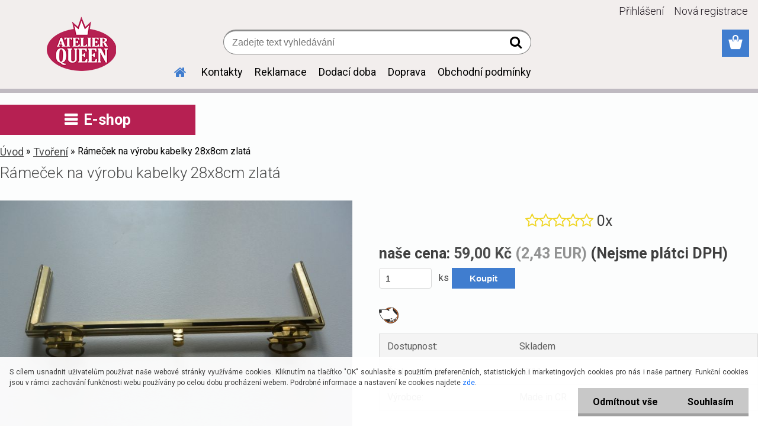

--- FILE ---
content_type: text/html; charset=utf-8
request_url: https://shop.atelierqueen.cz/Ramecek-na-vyrobu-kabelky-28x8cm-zlata-d169.htm
body_size: 30389
content:


        <!DOCTYPE html>
    <html xmlns:og="http://ogp.me/ns#" xmlns:fb="http://www.facebook.com/2008/fbml" lang="cs" class="tmpl__etherum">
      <head>
          <script>
              window.cookie_preferences = getCookieSettings('cookie_preferences');
              window.cookie_statistics = getCookieSettings('cookie_statistics');
              window.cookie_marketing = getCookieSettings('cookie_marketing');

              function getCookieSettings(cookie_name) {
                  if (document.cookie.length > 0)
                  {
                      cookie_start = document.cookie.indexOf(cookie_name + "=");
                      if (cookie_start != -1)
                      {
                          cookie_start = cookie_start + cookie_name.length + 1;
                          cookie_end = document.cookie.indexOf(";", cookie_start);
                          if (cookie_end == -1)
                          {
                              cookie_end = document.cookie.length;
                          }
                          return unescape(document.cookie.substring(cookie_start, cookie_end));
                      }
                  }
                  return false;
              }
          </script>
                    <script async src="https://www.googletagmanager.com/gtag/js?id=GTM-TK6NJTD"></script>
                            <script>
                    window.dataLayer = window.dataLayer || [];
                    function gtag(){dataLayer.push(arguments)};
                    gtag('consent', 'default', {
                        'ad_storage': String(window.cookie_marketing) !== 'false' ? 'granted' : 'denied',
                        'analytics_storage': String(window.cookie_statistics) !== 'false' ? 'granted' : 'denied',
                        'ad_personalization': String(window.cookie_statistics) !== 'false' ? 'granted' : 'denied',
                        'ad_user_data': String(window.cookie_statistics) !== 'false' ? 'granted' : 'denied'
                    });
                    dataLayer.push({
                        'event': 'default_consent'
                    });
                </script>
                    <script>(function(w,d,s,l,i){w[l]=w[l]||[];w[l].push({'gtm.start':
          new Date().getTime(),event:'gtm.js'});var f=d.getElementsByTagName(s)[0],
        j=d.createElement(s),dl=l!='dataLayer'?'&l='+l:'';j.async=true;j.src=
        'https://www.googletagmanager.com/gtm.js?id='+i+dl;f.parentNode.insertBefore(j,f);
      })(window,document,'script','dataLayer','GTM-GTM-TK6NJTD');
        window.dataLayer = window.dataLayer || [];
        window.dataLayer.push({
            event: 'eec.pageview',
            clientIP: '18.188.166.XX'
        });

    </script>
        <!-- Start Srovname.cz Pixel -->
    <script>
      !function(e,n,t,a,s,o,r){ e[a]||((s=e[a]=function(){s.process?s.process.apply(s,arguments):s.queue.push(arguments)}).queue=[],(o=n.createElement(t)).async=1,o.src='https://tracking.srovname.cz/srovnamepixel.js',o.dataset.srv9="1",(r=n.getElementsByTagName(t)[0]).parentNode.insertBefore(o,r))}(window,document,"script","srovname");srovname("init",'a71488d920d25207c369cd1bd1439597');
    </script>
    <!-- End Srovname.cz Pixel -->
          <script type="text/javascript" src="https://c.seznam.cz/js/rc.js"></script>
              <title>Rámečky, kov, kabelky, tašky, výroba, ruční práce, lepidlo, polotovar,</title>
        <script type="text/javascript">var action_unavailable='action_unavailable';var id_language = 'cs';var id_country_code = 'CZ';var language_code = 'cs-CZ';var path_request = '/request.php';var type_request = 'POST';var cache_break = "2511"; var enable_console_debug = false; var enable_logging_errors = false;var administration_id_language = 'cs';var administration_id_country_code = 'CZ';</script>          <script type="text/javascript" src="//ajax.googleapis.com/ajax/libs/jquery/1.8.3/jquery.min.js"></script>
          <script type="text/javascript" src="//code.jquery.com/ui/1.12.1/jquery-ui.min.js" ></script>
                  <script src="/wa_script/js/jquery.hoverIntent.minified.js?_=2025-01-14-11-59" type="text/javascript"></script>
        <script type="text/javascript" src="/admin/jscripts/jquery.qtip.min.js?_=2025-01-14-11-59"></script>
                  <script src="/wa_script/js/jquery.selectBoxIt.min.js?_=2025-01-14-11-59" type="text/javascript"></script>
                  <script src="/wa_script/js/bs_overlay.js?_=2025-01-14-11-59" type="text/javascript"></script>
        <script src="/wa_script/js/bs_design.js?_=2025-01-14-11-59" type="text/javascript"></script>
        <script src="/admin/jscripts/wa_translation.js?_=2025-01-14-11-59" type="text/javascript"></script>
        <link rel="stylesheet" type="text/css" href="/css/jquery.selectBoxIt.wa_script.css?_=2025-01-14-11-59" media="screen, projection">
        <link rel="stylesheet" type="text/css" href="/css/jquery.qtip.lupa.css?_=2025-01-14-11-59">
        
        <link rel="stylesheet" type="text/css" href="/fotky104372/icons/flat_icons/font/flaticon.css?_=1557907021" >          <script src="/wa_script/js/jquery.colorbox-min.js?_=2025-01-14-11-59" type="text/javascript"></script>
          <link rel="stylesheet" type="text/css" href="/css/colorbox.css?_=2025-01-14-11-59">
          <script type="text/javascript">
            jQuery(document).ready(function() {
              (function() {
                function createGalleries(rel) {
                  var regex = new RegExp(rel + "\\[(\\d+)]"),
                      m, group = "g_" + rel, groupN;
                  $("a[rel*=" + rel + "]").each(function() {
                    m = regex.exec(this.getAttribute("rel"));
                    if(m) {
                      groupN = group + m[1];
                    } else {
                      groupN = group;
                    }
                    $(this).colorbox({
                      rel: groupN,
                      slideshow:true,
                       maxWidth: "85%",
                       maxHeight: "85%",
                       returnFocus: false
                    });
                  });
                }
                createGalleries("lytebox");
                createGalleries("lyteshow");
              })();
            });</script>
          <script type="text/javascript">
      function init_products_hovers()
      {
        jQuery(".product").hoverIntent({
          over: function(){
            jQuery(this).find(".icons_width_hack").animate({width: "130px"}, 300, function(){});
          } ,
          out: function(){
            jQuery(this).find(".icons_width_hack").animate({width: "10px"}, 300, function(){});
          },
          interval: 40
        });
      }
      jQuery(document).ready(function(){

        jQuery(".param select, .sorting select").selectBoxIt();

        jQuery(".productFooter").click(function()
        {
          var $product_detail_link = jQuery(this).parent().find("a:first");

          if($product_detail_link.length && $product_detail_link.attr("href"))
          {
            window.location.href = $product_detail_link.attr("href");
          }
        });
        init_products_hovers();
        
        ebar_details_visibility = {};
        ebar_details_visibility["user"] = false;
        ebar_details_visibility["basket"] = false;

        ebar_details_timer = {};
        ebar_details_timer["user"] = setTimeout(function(){},100);
        ebar_details_timer["basket"] = setTimeout(function(){},100);

        function ebar_set_show($caller)
        {
          var $box_name = $($caller).attr("id").split("_")[0];

          ebar_details_visibility["user"] = false;
          ebar_details_visibility["basket"] = false;

          ebar_details_visibility[$box_name] = true;

          resolve_ebar_set_visibility("user");
          resolve_ebar_set_visibility("basket");
        }

        function ebar_set_hide($caller)
        {
          var $box_name = $($caller).attr("id").split("_")[0];

          ebar_details_visibility[$box_name] = false;

          clearTimeout(ebar_details_timer[$box_name]);
          ebar_details_timer[$box_name] = setTimeout(function(){resolve_ebar_set_visibility($box_name);},300);
        }

        function resolve_ebar_set_visibility($box_name)
        {
          if(   ebar_details_visibility[$box_name]
             && jQuery("#"+$box_name+"_detail").is(":hidden"))
          {
            jQuery("#"+$box_name+"_detail").slideDown(300);
          }
          else if(   !ebar_details_visibility[$box_name]
                  && jQuery("#"+$box_name+"_detail").not(":hidden"))
          {
            jQuery("#"+$box_name+"_detail").slideUp(0, function() {
              $(this).css({overflow: ""});
            });
          }
        }

        
        jQuery("#user_icon, #basket_icon").hoverIntent({
          over: function(){
            ebar_set_show(this);
            
          } ,
          out: function(){
            ebar_set_hide(this);
          },
          interval: 40
        });
        
        jQuery("#user_icon").click(function(e)
        {
          if(jQuery(e.target).attr("id") == "user_icon")
          {
            window.location.href = "https://shop.atelierqueen.cz/6j02l2bq/e-login/";
          }
        });

        jQuery("#basket_icon").click(function(e)
        {
          if(jQuery(e.target).attr("id") == "basket_icon")
          {
            window.location.href = "https://shop.atelierqueen.cz/6j02l2bq/e-basket/";
          }
        });
      
      });
    </script>        <meta http-equiv="Content-language" content="cs">
        <meta http-equiv="Content-Type" content="text/html; charset=utf-8">
        <meta name="language" content="czech">
        <meta name="keywords" content="rámeček,výrobu,kabelky,28x8cm,zlatá">
        <meta name="description" content="Rámečky, kov, kabelky, tašky, výroba, ruční práce, lepidlo, polotovar, látka, kůže, chemoprén">
        <meta name="revisit-after" content="1 Days">
        <meta name="distribution" content="global">
        <meta name="expires" content="never">
                  <meta name="expires" content="never">
                    <link rel="previewimage" href="https://shop.atelierqueen.cz/fotky104372/fotos/225505-va1.jpg" />
                    <link rel="canonical" href="https://shop.atelierqueen.cz/Ramecek-na-vyrobu-kabelky-28x8cm-zlata-d169.htm?tab=description"/>
          <meta property="og:image" content="http://shop.atelierqueen.cz/fotky104372/fotos/225505-va1.jpg" />
<meta property="og:image:secure_url" content="https://shop.atelierqueen.cz/fotky104372/fotos/225505-va1.jpg" />
<meta property="og:image:type" content="image/jpeg" />

<meta name="google-site-verification" content="UA-84347857-1"/>            <meta name="robots" content="index, follow">
                      <link href="//shop.atelierqueen.cz/fotky104372/favicon.jpg" rel="icon" type="image/jpeg">
          <link rel="shortcut icon" type="image/jpeg" href="//shop.atelierqueen.cz/fotky104372/favicon.jpg">
                  <link rel="stylesheet" type="text/css" href="/css/lang_dependent_css/lang_cs.css?_=2025-01-14-11-59" media="screen, projection">
                <link rel='stylesheet' type='text/css' href='/wa_script/js/styles.css?_=2025-01-14-11-59'>
        <script language='javascript' type='text/javascript' src='/wa_script/js/javascripts.js?_=2025-01-14-11-59'></script>
        <script language='javascript' type='text/javascript' src='/wa_script/js/check_tel.js?_=2025-01-14-11-59'></script>
          <script src="/assets/javascripts/buy_button.js?_=2025-01-14-11-59"></script>
            <script type="text/javascript" src="/wa_script/js/bs_user.js?_=2025-01-14-11-59"></script>
        <script type="text/javascript" src="/wa_script/js/bs_fce.js?_=2025-01-14-11-59"></script>
        <script type="text/javascript" src="/wa_script/js/bs_fixed_bar.js?_=2025-01-14-11-59"></script>
        <script type="text/javascript" src="/bohemiasoft/js/bs.js?_=2025-01-14-11-59"></script>
        <script src="/wa_script/js/jquery.number.min.js?_=2025-01-14-11-59" type="text/javascript"></script>
        <script type="text/javascript">
            BS.User.id = 104372;
            BS.User.domain = "6j02l2bq";
            BS.User.is_responsive_layout = true;
            BS.User.max_search_query_length = 50;
            BS.User.max_autocomplete_words_count = 5;

            WA.Translation._autocompleter_ambiguous_query = ' Hledavý výraz je pro našeptávač příliš obecný. Zadejte prosím další znaky, slova nebo pokračujte odesláním formuláře pro vyhledávání.';
            WA.Translation._autocompleter_no_results_found = ' Nebyly nalezeny žádné produkty ani kategorie.';
            WA.Translation._error = " Chyba";
            WA.Translation._success = " Nastaveno";
            WA.Translation._warning = " Upozornění";
            WA.Translation._multiples_inc_notify = '<p class="multiples-warning"><strong>Tento produkt je možné objednat pouze v násobcích #inc#. </strong><br><small>Vámi zadaný počet kusů byl navýšen dle tohoto násobku.</small></p>';
            WA.Translation._shipping_change_selected = " Změnit...";
            WA.Translation._shipping_deliver_to_address = " Zásilka bude doručena na zvolenou adresu";

            BS.Design.template = {
              name: "etherum",
              is_selected: function(name) {
                if(Array.isArray(name)) {
                  return name.indexOf(this.name) > -1;
                } else {
                  return name === this.name;
                }
              }
            };
            BS.Design.isLayout3 = true;
            BS.Design.templates = {
              TEMPLATE_ARGON: "argon",TEMPLATE_NEON: "neon",TEMPLATE_CARBON: "carbon",TEMPLATE_XENON: "xenon",TEMPLATE_AURUM: "aurum",TEMPLATE_CUPRUM: "cuprum",TEMPLATE_ERBIUM: "erbium",TEMPLATE_CADMIUM: "cadmium",TEMPLATE_BARIUM: "barium",TEMPLATE_CHROMIUM: "chromium",TEMPLATE_SILICIUM: "silicium",TEMPLATE_IRIDIUM: "iridium",TEMPLATE_INDIUM: "indium",TEMPLATE_OXYGEN: "oxygen",TEMPLATE_HELIUM: "helium",TEMPLATE_FLUOR: "fluor",TEMPLATE_FERRUM: "ferrum",TEMPLATE_TERBIUM: "terbium",TEMPLATE_URANIUM: "uranium",TEMPLATE_ZINCUM: "zincum",TEMPLATE_CERIUM: "cerium",TEMPLATE_KRYPTON: "krypton",TEMPLATE_THORIUM: "thorium",TEMPLATE_ETHERUM: "etherum",TEMPLATE_KRYPTONIT: "kryptonit",TEMPLATE_TITANIUM: "titanium",TEMPLATE_PLATINUM: "platinum"            };
        </script>
                  <script src="/js/progress_button/modernizr.custom.js"></script>
                      <link rel="stylesheet" type="text/css" href="/bower_components/owl.carousel/dist/assets/owl.carousel.min.css" />
            <link rel="stylesheet" type="text/css" href="/bower_components/owl.carousel/dist/assets/owl.theme.default.min.css" />
            <script src="/bower_components/owl.carousel/dist/owl.carousel.min.js"></script>
                    <link rel="stylesheet" type="text/css" href="//static.bohemiasoft.com/jave/style.css?_=2025-01-14-11-59" media="screen">
                    <link rel="stylesheet" type="text/css" href="/css/font-awesome.4.7.0.min.css" media="screen">
          <link rel="stylesheet" type="text/css" href="/sablony/nove/etherum/etherumblue/css/product_var3.css?_=2025-01-14-11-59" media="screen">
                    <link rel="stylesheet"
                type="text/css"
                id="tpl-editor-stylesheet"
                href="/sablony/nove/etherum/etherumblue/css/colors.css?_=2025-01-14-11-59"
                media="screen">

          <meta name="viewport" content="width=device-width, initial-scale=1.0">
          <link rel="stylesheet" 
                   type="text/css" 
                   href="https://static.bohemiasoft.com/custom-css/etherum.css?_1764594711" 
                   media="screen"><link rel="stylesheet" type="text/css" href="/css/steps_order.css?_=2025-01-14-11-59" media="screen"><style type="text/css">
               <!--#site_logo{
                  width: 275px;
                  height: 100px;
                  background-image: url('/fotky104372/design_setup/images/custom_image_logo.png?cache_time=1568381742');
                  background-repeat: no-repeat;
                  
                }html body .myheader { 
          background-image: none;
          border: black;
          background-repeat: repeat;
          background-position: 0px 0px;
          background-color: #f2eeed;
        }#page_background{
                  background-image: none;
                  background-repeat: repeat;
                  background-position: 0px 0px;
                  background-color: #fcfdfd;
                }.bgLupa{
                  padding: 0;
                  border: none;
                }
      /***font nadpisu***/
      #left-box .title_left_eshop {
          color: #ffffff!important;
      }
      /***pozadi nadpisu***/
      #left-box .title_left_eshop {
          background-color: #b62052!important;
      }
      /***font kategorie***/
      body #page .leftmenu2 ul li a {
                  color: #414242!important;
      }
      body #page .leftmenu ul li a {
                  color: #414242!important;
      }
      /***pozadi kategorie***/
      body #page .leftmenu2 ul li a {
                  background-color:#fafdff!important;
      }
      body #page .leftmenu ul li a {
                  background-color:#fafdff!important;
      }
      /***font kategorie - hover, active***/
      body #page .leftmenu2 ul li a:hover, body #page .leftmenu2 ul li.leftmenuAct a {
                  color:#000000 !important;
      }
      body #page .leftmenu ul li a:hover, body #page .leftmenu ul li.leftmenuAct a {
                  color:#000000 !important;
      }
      /***pozadi kategorie - hover, active***/
      body #page .leftmenu2 ul li a:hover, body #page .leftmenu2 ul li.leftmenuAct a {
                  background-color:#fafdff!important;
      }
      #left-box .leftmenu > ul > li:hover > a, html #page ul li.leftmenuAct a, #left-box ul li a:hover {
                  background-color:#fafdff!important;
      }
      /***before kategorie***/
      #left-box li a::before {
                  color: #b62052!important; 
        } 
      /***before kategorie - hover, active***/
      .leftmenu li:hover a::before, .leftmenuAct a::before, .leftmenu2 li:hover a::before, .leftmenuAct a::before {
                  color: #000000!important; 
        }
      /***ramecek***/
      #left-box ul li a, #left-box .leftmenu > ul > li:hover > a, #left-box .leftmenuAct a, #left-box .leftmenu2 > ul > li:hover > a, #left-box .leftmenuAct a {
          border-color: #a6a6a6!important;
        }
      /***font podkategorie***/
      body #page .leftmenu2 ul ul li a {
                  color:#414242!important;
        }
      body #page .leftmenu ul ul li a, body #page .leftmenu ul li.leftmenuAct ul li a {
            color:#414242!important;
            border-color:#414242!important;
        }
      /***pozadi podkategorie***/
      body #page .leftmenu2 ul ul li a {
                  background-color:#dfe1e1!important;
      }
      body #page .leftmenu ul ul li a, #left-box .leftmenu ul ul::after, #left-box .leftmenu ul ul, html #page ul ul li.leftmenuAct {
                  background-color:#dfe1e1!important;
      }
      /***font podkategorie - hover, active***/
      body #page .leftmenu2 ul ul li a:hover, body #page .leftmenu2 ul ul li.leftmenu2Act a{
                  color: #000000 !important;
        }
      body #page .leftmenu ul ul li a:hover, body #page .leftmenu ul li.leftmenuAct ul li a:hover{
            color: #000000 !important;
        }
      /***pozadi podkategorie - hover, active***/
      body #page .leftmenu2 ul ul li a:hover, body #page .leftmenu2 ul ul li.leftmenu2Act a{
                  background-color:#e9d9d9!important;
        }
      body #page .leftmenu ul ul li a:hover, body #page .leftmenu ul ul li.leftmenuAct a{
                  border-color:#e9d9d9!important;
        }
      /***before podkategorie***/
      html #left-box .leftmenu2 ul ul a::before{
                  color: #414242!important; 
        }
      html #left-box .leftmenu ul ul a::before{
                  color: #414242!important; 
      }
      /***before podkategorie - hover, active***/
      html #left-box .leftmenu2 ul ul li:hover a::before, html #left-box .leftmenu2 ul ul li.leftmenu2Act a::before{
                  color: #000000 !important; 
        }
      html #left-box .leftmenu ul ul li:hover a::before, html #left-box .leftmenu ul ul li.leftmenuAct a::before{
                  color: #000000 !important; 
        } /***font oddelovace***/
      body #page .leftmenu2 ul li.leftmenuCat, body #page .leftmenu2 ul li.leftmenuCat:hover {
                  color: #ffffff!important;
        }
      body #page .leftmenu ul li.leftmenuCat, body #page .leftmenu ul li.leftmenuCat:hover {
                  color: #ffffff!important;
        }/***pozadi oddelovace***/
      body #page .leftmenu2 ul li.leftmenuCat, body #page .leftmenu2 ul li.leftmenuCat:hover {
                  background-color:#414242!important;
        }
      body #page .leftmenu ul li.leftmenuCat, body #page .leftmenu ul li.leftmenuCat:hover {
                  background-color:#414242!important;
        }/***ramecek oddelovace***/
      .centerpage_params_filter_areas .ui-slider-range, .category-menu-sep-order-1, .category-menu-sep-order-2, .category-menu-sep-order-3, .category-menu-sep-order-4, .category-menu-sep-order-5, .category-menu-sep-order-6, .category-menu-sep-order-7, .category-menu-sep-order-8, .category-menu-sep-order-9, .category-menu-sep-order-10, .category-menu-sep-order-11, .category-menu-sep-order-12, .category-menu-sep-order-13, .category-menu-sep-order-14, .category-menu-sep-order-15, textarea:hover {
          border-color: #414242!important;
        }

 :root { 
 }
-->
                </style>          <link rel="stylesheet" type="text/css" href="/fotky104372/design_setup/css/user_defined.css?_=1673263070" media="screen, projection">
                    <script type="text/javascript" src="/admin/jscripts/wa_dialogs.js?_=2025-01-14-11-59"></script>
            <script>
      $(document).ready(function() {
        if (getCookie('show_cookie_message' + '_104372_cz') != 'no') {
          if($('#cookies-agreement').attr('data-location') === '0')
          {
            $('.cookies-wrapper').css("top", "0px");
          }
          else
          {
            $('.cookies-wrapper').css("bottom", "0px");
          }
          $('.cookies-wrapper').show();
        }

        $('#cookies-notify__close').click(function() {
          setCookie('show_cookie_message' + '_104372_cz', 'no');
          $('#cookies-agreement').slideUp();
          $("#masterpage").attr("style", "");
          setCookie('cookie_preferences', 'true');
          setCookie('cookie_statistics', 'true');
          setCookie('cookie_marketing', 'true');
          window.cookie_preferences = true;
          window.cookie_statistics = true;
          window.cookie_marketing = true;
          if(typeof gtag === 'function') {
              gtag('consent', 'update', {
                  'ad_storage': 'granted',
                  'analytics_storage': 'granted',
                  'ad_user_data': 'granted',
                  'ad_personalization': 'granted'
              });
          }
         return false;
        });

        $("#cookies-notify__disagree").click(function(){
            save_preferences();
        });

        $('#cookies-notify__preferences-button-close').click(function(){
            var cookies_notify_preferences = $("#cookies-notify-checkbox__preferences").is(':checked');
            var cookies_notify_statistics = $("#cookies-notify-checkbox__statistics").is(':checked');
            var cookies_notify_marketing = $("#cookies-notify-checkbox__marketing").is(':checked');
            save_preferences(cookies_notify_preferences, cookies_notify_statistics, cookies_notify_marketing);
        });

        function save_preferences(preferences = false, statistics = false, marketing = false)
        {
            setCookie('show_cookie_message' + '_104372_cz', 'no');
            $('#cookies-agreement').slideUp();
            $("#masterpage").attr("style", "");
            setCookie('cookie_preferences', preferences);
            setCookie('cookie_statistics', statistics);
            setCookie('cookie_marketing', marketing);
            window.cookie_preferences = preferences;
            window.cookie_statistics = statistics;
            window.cookie_marketing = marketing;
            if(marketing && typeof gtag === 'function')
            {
                gtag('consent', 'update', {
                    'ad_storage': 'granted'
                });
            }
            if(statistics && typeof gtag === 'function')
            {
                gtag('consent', 'update', {
                    'analytics_storage': 'granted',
                    'ad_user_data': 'granted',
                    'ad_personalization': 'granted',
                });
            }
            if(marketing === false && BS && BS.seznamIdentity) {
                BS.seznamIdentity.clearIdentity();
            }
        }

        /**
         * @param {String} cookie_name
         * @returns {String}
         */
        function getCookie(cookie_name) {
          if (document.cookie.length > 0)
          {
            cookie_start = document.cookie.indexOf(cookie_name + "=");
            if (cookie_start != -1)
            {
              cookie_start = cookie_start + cookie_name.length + 1;
              cookie_end = document.cookie.indexOf(";", cookie_start);
              if (cookie_end == -1)
              {
                cookie_end = document.cookie.length;
              }
              return unescape(document.cookie.substring(cookie_start, cookie_end));
            }
          }
          return "";
        }
        
        /**
         * @param {String} cookie_name
         * @param {String} value
         */
        function setCookie(cookie_name, value) {
          var time = new Date();
          time.setTime(time.getTime() + 365*24*60*60*1000); // + 1 rok
          var expires = "expires="+time.toUTCString();
          document.cookie = cookie_name + "=" + escape(value) + "; " + expires + "; path=/";
        }
      });
    </script>
    <script async src="https://www.googletagmanager.com/gtag/js?id=UA-84347857-1"></script><script>
window.dataLayer = window.dataLayer || [];
function gtag(){dataLayer.push(arguments);}
gtag('js', new Date());
</script>        <script type="text/javascript" src="/wa_script/js/search_autocompleter.js?_=2025-01-14-11-59"></script>
                <link rel="stylesheet" type="text/css" href="/assets/vendor/magnific-popup/magnific-popup.css" />
      <script src="/assets/vendor/magnific-popup/jquery.magnific-popup.js"></script>
      <script type="text/javascript">
        BS.env = {
          decPoint: ",",
          basketFloatEnabled: false        };
      </script>
      <script type="text/javascript" src="/node_modules/select2/dist/js/select2.min.js"></script>
      <script type="text/javascript" src="/node_modules/maximize-select2-height/maximize-select2-height.min.js"></script>
      <script type="text/javascript">
        (function() {
          $.fn.select2.defaults.set("language", {
            noResults: function() {return " Nenalezeny žádné položky"},
            inputTooShort: function(o) {
              var n = o.minimum - o.input.length;
              return " Prosím zadejte #N# nebo více znaků.".replace("#N#", n);
            }
          });
          $.fn.select2.defaults.set("width", "100%")
        })();

      </script>
      <link type="text/css" rel="stylesheet" href="/node_modules/select2/dist/css/select2.min.css" />
      <script type="text/javascript" src="/wa_script/js/countdown_timer.js?_=2025-01-14-11-59"></script>
      <script type="text/javascript" src="/wa_script/js/app.js?_=2025-01-14-11-59"></script>
      <script type="text/javascript" src="/node_modules/jquery-validation/dist/jquery.validate.min.js"></script>

      
          </head>
          <script type="text/javascript">
        var fb_pixel = 'active';
      </script>
      <script type="text/javascript" src="/wa_script/js/fb_pixel_func.js"></script>
      <script>add_to_cart_default_basket_settings();</script>  <body class="lang-cs layout3 not-home page-product-detail page-product-169 basket-empty slider_available template-slider-custom vat-payer-n alternative-currency-y" >
      <!-- Google Tag Manager (noscript) end -->
    <noscript><iframe src="https://www.googletagmanager.com/ns.html?id=GTM-GTM-TK6NJTD"
                      height="0" width="0" style="display:none;visibility:hidden"></iframe></noscript>
    <!-- End Google Tag Manager (noscript) -->
          <a name="topweb"></a>
            <div id="cookies-agreement" class="cookies-wrapper" data-location="1"
         >
      <div class="cookies-notify-background"></div>
      <div class="cookies-notify" style="display:block!important;">
        <div class="cookies-notify__bar">
          <div class="cookies-notify__bar1">
            <div class="cookies-notify__text"
                                 >
                S cílem usnadnit uživatelům používat naše webové stránky využíváme cookies. Kliknutím na tlačítko "OK" souhlasíte s použitím preferenčních, statistických i marketingových cookies pro nás i naše partnery. Funkční cookies jsou v rámci zachování funkčnosti webu používány po celou dobu procházení webem. Podrobné informace a nastavení ke cookies najdete <span class="cookies-notify__detail_button">zde</span>.            </div>
            <div class="cookies-notify__button">
                <a href="#" id="cookies-notify__disagree" class="secondary-btn"
                   style="color: #000000;
                           background-color: #c8c8c8;
                           opacity: 1"
                >Odmítnout vše</a>
              <a href="#" id="cookies-notify__close"
                 style="color: #000000;
                        background-color: #c8c8c8;
                        opacity: 1"
                >Souhlasím</a>
            </div>
          </div>
                        <div class="cookies-notify__detail_box hidden"
                             >
                <div id="cookies-nofify__close_detail"> Zavřít</div>
                <div>
                    <br />
                    <b> Co jsou cookies?</b><br />
                    <span> Cookies jsou krátké textové informace, které jsou uloženy ve Vašem prohlížeči. Tyto informace běžně používají všechny webové stránky a jejich procházením dochází k ukládání cookies. Pomocí partnerských skriptů, které mohou stránky používat (například Google analytics</span><br /><br />
                    <b> Jak lze nastavit práci webu s cookies?</b><br />
                    <span> Přestože doporučujeme povolit používání všech typů cookies, práci webu s nimi můžete nastavit dle vlastních preferencí pomocí checkboxů zobrazených níže. Po odsouhlasení nastavení práce s cookies můžete změnit své rozhodnutí smazáním či editací cookies přímo v nastavení Vašeho prohlížeče. Podrobnější informace k promazání cookies najdete v nápovědě Vašeho prohlížeče.</span>
                </div>
                <div class="cookies-notify__checkboxes"
                                    >
                    <div class="checkbox-custom checkbox-default cookies-notify__checkbox">
                        <input type="checkbox" id="cookies-notify-checkbox__functional" checked disabled />
                        <label for="cookies-notify-checkbox__functional" class="cookies-notify__checkbox_label"> Nutné</label>
                    </div>
                    <div class="checkbox-custom checkbox-default cookies-notify__checkbox">
                        <input type="checkbox" id="cookies-notify-checkbox__preferences" checked />
                        <label for="cookies-notify-checkbox__preferences" class="cookies-notify__checkbox_label"> Preferenční</label>
                    </div>
                    <div class="checkbox-custom checkbox-default cookies-notify__checkbox">
                        <input type="checkbox" id="cookies-notify-checkbox__statistics" checked />
                        <label for="cookies-notify-checkbox__statistics" class="cookies-notify__checkbox_label"> Statistické</label>
                    </div>
                    <div class="checkbox-custom checkbox-default cookies-notify__checkbox">
                        <input type="checkbox" id="cookies-notify-checkbox__marketing" checked />
                        <label for="cookies-notify-checkbox__marketing" class="cookies-notify__checkbox_label"> Marketingové</label>
                    </div>
                </div>
                <div id="cookies-notify__cookie_types">
                    <div class="cookies-notify__cookie_type cookie-active" data-type="functional">
                         Nutné (13)
                    </div>
                    <div class="cookies-notify__cookie_type" data-type="preferences">
                         Preferenční (1)
                    </div>
                    <div class="cookies-notify__cookie_type" data-type="statistics">
                         Statistické (15)
                    </div>
                    <div class="cookies-notify__cookie_type" data-type="marketing">
                         Marketingové (15)
                    </div>
                    <div class="cookies-notify__cookie_type" data-type="unclassified">
                         Neklasifikované (7)
                    </div>
                </div>
                <div id="cookies-notify__cookie_detail">
                    <div class="cookie-notify__cookie_description">
                        <span id="cookie-notify__description_functional" class="cookie_description_active"> Tyto informace jsou nezbytné ke správnému chodu webové stránky jako například vkládání zboží do košíku, uložení vyplněných údajů nebo přihlášení do zákaznické sekce.</span>
                        <span id="cookie-notify__description_preferences" class="hidden"> Tyto cookies umožní přizpůsobit chování nebo vzhled stránky dle Vašich potřeb, například volba jazyka.</span>
                        <span id="cookie-notify__description_statistics" class="hidden"> Díky těmto cookies mohou majitelé i developeři webu více porozumět chování uživatelů a vyvijet stránku tak, aby byla co nejvíce prozákaznická. Tedy abyste co nejrychleji našli hledané zboží nebo co nejsnáze dokončili jeho nákup.</span>
                        <span id="cookie-notify__description_marketing" class="hidden"> Tyto informace umožní personalizovat zobrazení nabídek přímo pro Vás díky historické zkušenosti procházení dřívějších stránek a nabídek.</span>
                        <span id="cookie-notify__description_unclassified" class="hidden"> Tyto cookies prozatím nebyly roztříděny do vlastní kategorie.</span>
                    </div>
                    <style>
                        #cookies-notify__cookie_detail_table td
                        {
                            color: #ffffff                        }
                    </style>
                    <table class="table" id="cookies-notify__cookie_detail_table">
                        <thead>
                            <tr>
                                <th> Jméno</th>
                                <th> Účel</th>
                                <th> Vypršení</th>
                            </tr>
                        </thead>
                        <tbody>
                                                    <tr>
                                <td>show_cookie_message</td>
                                <td>Ukládá informaci o potřebě zobrazení cookie lišty</td>
                                <td>1 rok</td>
                            </tr>
                                                        <tr>
                                <td>__zlcmid</td>
                                <td>Tento soubor cookie se používá k uložení identity návštěvníka během návštěv a preference návštěvníka deaktivovat naši funkci živého chatu. </td>
                                <td>1 rok</td>
                            </tr>
                                                        <tr>
                                <td>__cfruid</td>
                                <td>Tento soubor cookie je součástí služeb poskytovaných společností Cloudflare – včetně vyrovnávání zátěže, doručování obsahu webových stránek a poskytování připojení DNS pro provozovatele webových stránek. </td>
                                <td>relace</td>
                            </tr>
                                                        <tr>
                                <td>_auth</td>
                                <td>Zajišťuje bezpečnost procházení návštěvníků tím, že zabraňuje padělání požadavků mezi stránkami. Tento soubor cookie je nezbytný pro bezpečnost webu a návštěvníka. </td>
                                <td>1 rok</td>
                            </tr>
                                                        <tr>
                                <td>csrftoken</td>
                                <td>Pomáhá předcházet útokům Cross-Site Request Forgery (CSRF). 
</td>
                                <td>1 rok</td>
                            </tr>
                                                        <tr>
                                <td>PHPSESSID</td>
                                <td>Zachovává stav uživatelské relace napříč požadavky na stránky. </td>
                                <td>relace</td>
                            </tr>
                                                        <tr>
                                <td>rc::a</td>
                                <td>Tento soubor cookie se používá k rozlišení mezi lidmi a roboty. To je výhodné pro web, aby
vytvářet platné zprávy o používání jejich webových stránek. </td>
                                <td>persistentní</td>
                            </tr>
                                                        <tr>
                                <td>rc::c</td>
                                <td>Tento soubor cookie se používá k rozlišení mezi lidmi a roboty. </td>
                                <td>relace</td>
                            </tr>
                                                        <tr>
                                <td>AWSALBCORS</td>
                                <td>Registruje, který server-cluster obsluhuje návštěvníka. To se používá v kontextu s vyrovnáváním zátěže, aby se optimalizovala uživatelská zkušenost. </td>
                                <td>6 dnů</td>
                            </tr>
                                                        <tr>
                                <td>18plus_allow_access#</td>
                                <td>Ukládá informaci o odsouhlasení okna 18+ pro web.</td>
                                <td>neznámý</td>
                            </tr>
                                                        <tr>
                                <td>18plus_cat#</td>
                                <td>Ukládá informaci o odsouhlasení okna 18+ pro kategorii.</td>
                                <td>neznámý</td>
                            </tr>
                                                        <tr>
                                <td>bs_slide_menu</td>
                                <td></td>
                                <td>neznámý</td>
                            </tr>
                                                        <tr>
                                <td>left_menu</td>
                                <td>Ukládá informaci o způsobu zobrazení levého menu.</td>
                                <td>neznámý</td>
                            </tr>
                                                    </tbody>
                    </table>
                    <div class="cookies-notify__button">
                        <a href="#" id="cookies-notify__preferences-button-close"
                           style="color: #000000;
                                background-color: #c8c8c8;
                                opacity: 1">
                            Uložit nastavení                        </a>
                    </div>
                </div>
            </div>
                    </div>
      </div>
    </div>
    
  <div id="responsive_layout_large"></div><div id="page">    <script type="text/javascript">
      var responsive_articlemenu_name = ' Menu';
      var responsive_eshopmenu_name = ' E-shop';
    </script>
        <link rel="stylesheet" type="text/css" href="/css/masterslider.css?_=2025-01-14-11-59" media="screen, projection">
    <script type="text/javascript" src="/js/masterslider.min.js"></script>
    <div class="myheader">
                <div class="navigate_bar">
            <div class="logo-wrapper">
            <a id="site_logo" href="//shop.atelierqueen.cz" class="mylogo" aria-label="Logo"></a>
    </div>
                        <!--[if IE 6]>
    <style>
    #main-menu ul ul{visibility:visible;}
    </style>
    <![endif]-->

    
    <div id="topmenu"><!-- TOPMENU -->
          <div id="search">
      <form name="search" id="searchForm" action="/search-engine.htm" method="GET" enctype="multipart/form-data">
        <label for="q" class="title_left2"> Hľadanie</label>
        <p>
          <input name="slovo" type="text" class="inputBox" id="q" placeholder=" Zadejte text vyhledávání" maxlength="50">
          
          <input type="hidden" id="source_service" value="www.webareal.cz">
        </p>
        <div class="wrapper_search_submit">
          <input type="submit" class="search_submit" aria-label="search" name="search_submit" value="">
        </div>
        <div id="search_setup_area">
          <input id="hledatjak2" checked="checked" type="radio" name="hledatjak" value="2">
          <label for="hledatjak2">Hledat ve zboží</label>
          <br />
          <input id="hledatjak1"  type="radio" name="hledatjak" value="1">
          <label for="hledatjak1">Hledat v článcích</label>
                    <script type="text/javascript">
            function resolve_search_mode_visibility()
            {
              if (jQuery('form[name=search] input').is(':focus'))
              {
                if (jQuery('#search_setup_area').is(':hidden'))
                {
                  jQuery('#search_setup_area').slideDown(400);
                }
              }
              else
              {
                if (jQuery('#search_setup_area').not(':hidden'))
                {
                  jQuery('#search_setup_area').slideUp(400);
                }
              }
            }

            $('form[name=search] input').click(function() {
              this.focus();
            });

            jQuery('form[name=search] input')
                .focus(function() {
                  resolve_search_mode_visibility();
                })
                .blur(function() {
                  setTimeout(function() {
                    resolve_search_mode_visibility();
                  }, 1000);
                });

          </script>
                  </div>
      </form>
    </div>
          <div id="main-menu" class="">
                 <ul>
            <li class="eshop-menu-home">
              <a href="//shop.atelierqueen.cz" class="top_parent_act" aria-label="Homepage">
                              </a>
            </li>
          </ul>
          
<ul><li class="eshop-menu-2 eshop-menu-order-1 eshop-menu-odd"><a href="/Kontakty-a2_0.htm"  class="top_parent">Kontakty</a> <ul><!--[if lte IE 7]><table><tr><td><![endif]--> <li class="eshop-submenu-14"><a href="/Kam-zaplatit-objednavku-a2_14.htm" >Kam zaplatit objednávku</a></li> <!--[if lte IE 7]></td></tr></table><![endif]--></ul> 
</li></ul>
<ul><li class="eshop-menu-8 eshop-menu-order-2 eshop-menu-even"><a href="/Reklamace-a8_0.htm"  class="top_parent">Reklamace</a> <ul><!--[if lte IE 7]><table><tr><td><![endif]--> <li class="eshop-submenu-2"><a href="/Vraceni-zbozi-odstoupeni-od-smlouvy" >Vrácení zboží </a></li><li class="eshop-submenu-1"><a href="/Zamena-zbozi" >Záměna zboží  </a></li><li class="eshop-submenu-3"><a href="/Vyrobek-je-zakoupen-na-IC-mohu-odstoupit-od-kupni-smlouvy" >Zakoupil jsem na IČ</a></li><li class="eshop-submenu-4"><a href="/Nekompletni-zasilka" >Nekompletní zásilka</a></li> <!--[if lte IE 7]></td></tr></table><![endif]--></ul> 
</li></ul>
<ul><li class="eshop-menu-6 eshop-menu-order-3 eshop-menu-odd"><a href="/Dodaci-doba-a6_0.htm"  class="top_parent">Dodací doba</a> <ul><!--[if lte IE 7]><table><tr><td><![endif]--> <li class="eshop-submenu-15"><a href="/Bez-dobirky-a6_15.htm" >Bez dobírky</a></li> <!--[if lte IE 7]></td></tr></table><![endif]--></ul> 
</li></ul>
<ul><li class="eshop-menu-5 eshop-menu-order-4 eshop-menu-even"><a href="/Doprava-a5_0.htm"  class="top_parent">Doprava</a> <ul><!--[if lte IE 7]><table><tr><td><![endif]--> <li class="eshop-submenu-9"><a href="/Doprava-CR" >Doprava ČR</a></li><li class="eshop-submenu-10"><a href="/Doprava-jine-zeme" >Doprava jiná země</a></li><li class="eshop-submenu-13"><a href="/Doruceni-zasilky" >Doručení zásilky</a></li><li class="eshop-submenu-12"><a href="/Balicek-nedorazil-a5_12.htm" >Balíček nedorazil</a></li> <!--[if lte IE 7]></td></tr></table><![endif]--></ul> 
</li></ul>
<ul><li class="eshop-menu-3 eshop-menu-order-5 eshop-menu-odd"><a href="/Obchodni-podminky-a3_0.htm"  class="top_parent">Obchodní podmínky</a> <ul><!--[if lte IE 7]><table><tr><td><![endif]--> <li class="eshop-submenu-6"><a href="/Obchodni-podminky-a3_6.htm" >Obchodní podmínky</a></li><li class="eshop-submenu-7"><a href="/Podminky-ochrany-osobnich-udaju" >Podmínky ochrany os. údajů</a></li><li class="eshop-submenu-8"><a href="/Puncovni-znacky-a3_8.htm" >Puncovní značky</a></li> <!--[if lte IE 7]></td></tr></table><![endif]--></ul> 
</li></ul>      </div>
    </div><!-- END TOPMENU -->
          </div>
          </div>
    <script type="text/javascript" src="/wa_script/js/wz_tooltip.js"></script><div id="page_background">      <div class="hack-box"><!-- HACK MIN WIDTH FOR IE 5, 5.5, 6  -->
                  <div id="masterpage" style="margin-bottom:95px;"><!-- MASTER PAGE -->
              <div id="header">          </div><!-- END HEADER -->
          
  <div id="ebar" class="" >        <div id="ebar_set">
                <div id="user_icon">

                            <div id="user_detail">
                    <div id="user_arrow_tag"></div>
                    <div id="user_content_tag">
                        <div id="user_content_tag_bg">
                            <a href="/6j02l2bq/e-login/"
                               class="elink user_login_text"
                               >
                               Přihlášení                            </a>
                            <a href="/6j02l2bq/e-register/"
                               class="elink user-logout user_register_text"
                               >
                               Nová registrace                            </a>
                        </div>
                    </div>
                </div>
            
        </div>
        
                <div id="basket_icon" >
            <div id="basket_detail">
                <div id="basket_arrow_tag"></div>
                <div id="basket_content_tag">
                    <a id="quantity_tag" href="/6j02l2bq/e-basket" rel="nofollow" class="elink"><span class="quantity_count">0</span></a>
                                    </div>
            </div>
        </div>
                <a id="basket_tag"
           href="6j02l2bq/e-basket"
           rel="nofollow"
           class="elink">
            <span id="basket_tag_left">&nbsp;</span>
            <span id="basket_tag_right">
                0 ks            </span>
        </a>
                </div></div>          <div id="aroundpage"><!-- AROUND PAGE -->
            
      <!-- LEFT BOX -->
      <div id="left-box">
            <div id="expandableMenu" class="eshop-menu">
      <p class="title_left_eshop">
        E-shop      </p>
      <div id="inleft_eshop" class="menu-typ-2 menu-outer-wrapper">
            <div class="menu-wrapper leftmenu">
          <ul class="root-eshop-menu">
          <li class="sub leftmenuDef category-menu-1">
            <a href="/DOPRODEJ-OBLECENI-c23_0_1.htm" target="_self">
          <span>
      DOPRODEJ OBLEČENÍ    </span>
          </a>
          </li>
        <li class="sub leftmenuDef category-menu-2 has-submenu">
            <a href="/Moda-c2_0_1.htm" target="_self">
          <span>
      Móda    </span>
          </a>
          <ul class="eshop-submenu level-2">
          <li class="sub leftmenuDef category-menu-1 has-submenu">
            <a href="/Moda-c2_644_2.htm" target="_self">
          <span>
      Ponožky    </span>
          </a>
          <ul class="eshop-submenu level-3">
          <li class="sub leftmenuDef category-menu-1">
            <a href="/Moda-c2_645_3.htm" target="_self">
          <span>
      Dámské ponožky    </span>
          </a>
          </li>
        <li class="sub leftmenuDef category-menu-2">
            <a href="/Moda-c2_646_3.htm" target="_self">
          <span>
      Pánské ponožky    </span>
          </a>
          </li>
        </ul>
        </li>
        <li class="sub leftmenuDef category-menu-2 has-submenu">
            <a href="/Moda-c2_564_2.htm" target="_self">
          <span>
      Šátky a šály    </span>
          </a>
          <ul class="eshop-submenu level-3">
          <li class="sub leftmenuDef category-menu-1">
            <a href="/Moda-c2_615_3.htm" target="_self">
          <span>
      Dámské šátky a šály    </span>
          </a>
          </li>
        <li class="sub leftmenuDef category-menu-2">
            <a href="/Moda-c2_616_3.htm" target="_self">
          <span>
      Pánské šátky a šály    </span>
          </a>
          </li>
        </ul>
        </li>
        <li class="sub leftmenuDef category-menu-3 has-submenu">
            <a href="/Moda-c2_604_2.htm" target="_self">
          <span>
      Turbany, čelenky a čepice    </span>
          </a>
          <ul class="eshop-submenu level-3">
          <li class="sub leftmenuDef category-menu-1">
            <a href="/Moda-c2_675_3.htm" target="_self">
          <span>
      Turbany    </span>
          </a>
          </li>
        <li class="sub leftmenuDef category-menu-2">
            <a href="/Moda-c2_676_3.htm" target="_self">
          <span>
      Čepice    </span>
          </a>
          </li>
        <li class="sub leftmenuDef category-menu-3">
            <a href="/Moda-c2_685_3.htm" target="_self">
          <span>
      Klobouky a barety    </span>
          </a>
          </li>
        <li class="sub leftmenuDef category-menu-4">
            <a href="/Moda-c2_677_3.htm" target="_self">
          <span>
      Čelenky    </span>
          </a>
          </li>
        </ul>
        </li>
        <li class="sub leftmenuDef category-menu-4 has-submenu">
            <a href="/Moda-c2_567_2.htm" target="_self">
          <span>
      Bavlněné kapesníky    </span>
          </a>
          <ul class="eshop-submenu level-3">
          <li class="sub leftmenuDef category-menu-1">
            <a href="/Moda-c2_569_3.htm" target="_self">
          <span>
      Kapesníky dámské    </span>
          </a>
          </li>
        <li class="sub leftmenuDef category-menu-2">
            <a href="/Moda-c2_570_3.htm" target="_self">
          <span>
      Kapesníky pánské    </span>
          </a>
          </li>
        <li class="sub leftmenuDef category-menu-3">
            <a href="/Moda-c2_571_3.htm" target="_self">
          <span>
      Kapesníky dětské    </span>
          </a>
          </li>
        </ul>
        </li>
        <li class="sub leftmenuDef category-menu-5">
            <a href="/Moda-c2_598_2.htm" target="_self">
          <span>
      Vějíře    </span>
          </a>
          </li>
        <li class="sub leftmenuDef category-menu-6 has-submenu">
            <a href="/Moda-c2_587_2.htm" target="_self">
          <span>
      Pásky    </span>
          </a>
          <ul class="eshop-submenu level-3">
          <li class="sub leftmenuDef category-menu-1">
            <a href="/Moda-c2_613_3.htm" target="_self">
          <span>
      Dámské pásky    </span>
          </a>
          </li>
        </ul>
        </li>
        <li class="sub leftmenuDef category-menu-7 has-submenu">
            <a href="/Moda-c2_562_2.htm" target="_self">
          <span>
      Kabelky a tašky    </span>
          </a>
          <ul class="eshop-submenu level-3">
          <li class="sub leftmenuDef category-menu-1">
            <a href="/Moda-c2_610_3.htm" target="_self">
          <span>
      Dámské kabelky a tašky    </span>
          </a>
          </li>
        <li class="sub leftmenuDef category-menu-2">
            <a href="/Moda-c2_611_3.htm" target="_self">
          <span>
      Pánské tašky    </span>
          </a>
          </li>
        <li class="sub leftmenuDef category-menu-3">
            <a href="/Moda-c2_612_3.htm" target="_self">
          <span>
      Dětské kabelky a tašky    </span>
          </a>
          </li>
        </ul>
        </li>
        <li class="sub leftmenuDef category-menu-8 has-submenu">
            <a href="/Moda-c2_563_2.htm" target="_self">
          <span>
      Peněženky, klíčenky a etuje    </span>
          </a>
          <ul class="eshop-submenu level-3">
          <li class="sub leftmenuDef category-menu-1">
            <a href="/Moda-c2_608_3.htm" target="_self">
          <span>
      Dámské peněženky    </span>
          </a>
          </li>
        <li class="sub leftmenuDef category-menu-2">
            <a href="/Moda-c2_619_3.htm" target="_self">
          <span>
      Kosmetické tašky    </span>
          </a>
          </li>
        </ul>
        </li>
        <li class="sub leftmenuDef category-menu-9 has-submenu">
            <a href="/Moda-c2_586_2.htm" target="_self">
          <span>
      Deštníky    </span>
          </a>
          <ul class="eshop-submenu level-3">
          <li class="sub leftmenuDef category-menu-1">
            <a href="/Moda-c2_617_3.htm" target="_self">
          <span>
      Dámské deštníky    </span>
          </a>
          </li>
        <li class="sub leftmenuDef category-menu-2">
            <a href="/Moda-c2_618_3.htm" target="_self">
          <span>
      Pánské deštníky    </span>
          </a>
          </li>
        </ul>
        </li>
        <li class="sub leftmenuDef category-menu-10 item-hidden has-submenu">
            <a href="/Moda-c2_9_2.htm" target="_self">
          <span>
      Topy a trička    </span>
          </a>
          <ul class="eshop-submenu level-3">
          <li class="sub leftmenuDef category-menu-1">
            <a href="/Moda-c2_48_3.htm" target="_self">
          <span>
      Trika    </span>
          </a>
          </li>
        <li class="sub leftmenuDef category-menu-2">
            <a href="/Moda-c2_49_3.htm" target="_self">
          <span>
      Halenky    </span>
          </a>
          </li>
        <li class="sub leftmenuDef category-menu-3">
            <a href="/Moda-c2_50_3.htm" target="_self">
          <span>
      Tílka    </span>
          </a>
          </li>
        <li class="sub leftmenuDef category-menu-4">
            <a href="/Moda-c2_51_3.htm" target="_self">
          <span>
      Polokošile    </span>
          </a>
          </li>
        </ul>
        </li>
        <li class="sub leftmenuDef category-menu-11 item-hidden">
            <a href="/Moda-c2_671_2.htm" target="_self">
          <span>
      Dámské šaty    </span>
          </a>
          </li>
        <li class="sub leftmenuDef category-menu-12 item-hidden">
            <a href="/Moda-c2_682_2.htm" target="_self">
          <span>
      Dámské svetry    </span>
          </a>
          </li>
        <li class="sub leftmenuDef category-menu-13 item-hidden">
            <a href="/Moda-c2_684_2.htm" target="_self">
          <span>
      Dámské kalhoty    </span>
          </a>
          </li>
        <li class="sub leftmenuDef category-menu-14 item-hidden">
            <a href="/Moda-c2_568_2.htm" target="_self">
          <span>
      Umělé kožešiny    </span>
          </a>
          </li>
        <li class="sub leftmenuDef category-menu-15 item-hidden has-submenu">
            <a href="/Moda-c2_565_2.htm" target="_self">
          <span>
      Pánské kravaty    </span>
          </a>
          <ul class="eshop-submenu level-3">
          <li class="sub leftmenuDef category-menu-1">
            <a href="/Moda-c2_621_3.htm" target="_self">
          <span>
      Slim kravaty    </span>
          </a>
          </li>
        </ul>
        </li>
        <li class="sub leftmenuDef category-menu-16 item-hidden">
            <a href="/Moda-c2_683_2.htm" target="_self">
          <span>
      Pánské boxerky    </span>
          </a>
          </li>
        <li class="sub leftmenuDef category-menu-17 item-hidden">
            <a href="/Moda-c2_651_2.htm" target="_self">
          <span>
      Zástěry    </span>
          </a>
          </li>
            <li class="item-extra more-categories">
          <a href="/Moda-c2_0_1.htm">
             Všechny podkategorie          </a>
        </li>
            </ul>
        </li>
        <li class="sub leftmenuDef category-menu-3 has-submenu">
            <a href="/Sperky-c7_0_1.htm" target="_self">
          <span>
      Šperky     </span>
          </a>
          <ul class="eshop-submenu level-2">
          <li class="sub leftmenuDef category-menu-1 has-submenu">
            <a href="/Sperky-c7_290_2.htm" target="_self">
          <span>
      Šperkové sety    </span>
          </a>
          <ul class="eshop-submenu level-3">
          <li class="sub leftmenuDef category-menu-1 has-submenu">
            <a href="/Sperky-c7_324_3.htm" target="_self">
          <span>
      Šperkové sady    </span>
          </a>
          <ul class="eshop-submenu level-4 sublist-hidden">
          <li class="sub leftmenuDef category-menu-1">
            <a href="/Sperky-c7_636_4.htm" target="_self">
          <span>
      Stříbro a drahokamy    </span>
          </a>
          </li>
        <li class="sub leftmenuDef category-menu-2">
            <a href="/Sperky-c7_637_4.htm" target="_self">
          <span>
      Bižuterie    </span>
          </a>
          </li>
        <li class="sub leftmenuDef category-menu-3">
            <a href="/Sperky-c7_638_4.htm" target="_self">
          <span>
      Chirurgichá ocel    </span>
          </a>
          </li>
        </ul>
        </li>
        <li class="sub leftmenuDef category-menu-2">
            <a href="/Sperky-c7_327_3.htm" target="_self">
          <span>
      Šperky do vlasů    </span>
          </a>
          </li>
        <li class="sub leftmenuDef category-menu-3">
            <a href="/Sperky-c7_328_3.htm" target="_self">
          <span>
      Ostatní šperky    </span>
          </a>
          </li>
        <li class="sub leftmenuDef category-menu-4">
            <a href="/Sperky-c7_330_3.htm" target="_self">
          <span>
      Spony a manžety    </span>
          </a>
          </li>
        <li class="sub leftmenuDef category-menu-5">
            <a href="/Sperky-c7_331_3.htm" target="_self">
          <span>
      Klíčenky    </span>
          </a>
          </li>
        </ul>
        </li>
        <li class="sub leftmenuDef category-menu-2 has-submenu">
            <a href="/Sperky-c7_286_2.htm" target="_self">
          <span>
      Náhrdelníky a přívěsky    </span>
          </a>
          <ul class="eshop-submenu level-3">
          <li class="sub leftmenuDef category-menu-1">
            <a href="/Sperky-c7_688_3.htm" target="_self">
          <span>
      Stříbro 925/1000    </span>
          </a>
          </li>
        <li class="sub leftmenuDef category-menu-2">
            <a href="/Sperky-c7_302_3.htm" target="_self">
          <span>
      Chirurgická ocel    </span>
          </a>
          </li>
        <li class="sub leftmenuDef category-menu-3">
            <a href="/Sperky-c7_303_3.htm" target="_self">
          <span>
      Bižuterie    </span>
          </a>
          </li>
        <li class="sub leftmenuDef category-menu-4">
            <a href="/Sperky-c7_680_3.htm" target="_self">
          <span>
      Přírodní kameny    </span>
          </a>
          </li>
        <li class="sub leftmenuDef category-menu-5">
            <a href="/Sperky-c7_301_3.htm" target="_self">
          <span>
      Drahokamy    </span>
          </a>
          </li>
        </ul>
        </li>
        <li class="sub leftmenuDef category-menu-3 has-submenu">
            <a href="/Sperky-c7_287_2.htm" target="_self">
          <span>
      Náušnice    </span>
          </a>
          <ul class="eshop-submenu level-3">
          <li class="sub leftmenuDef category-menu-1">
            <a href="/Sperky-c7_689_3.htm" target="_self">
          <span>
      Stříbro 925/1000    </span>
          </a>
          </li>
        <li class="sub leftmenuDef category-menu-2">
            <a href="/Sperky-c7_308_3.htm" target="_self">
          <span>
      Chirurgická ocel    </span>
          </a>
          </li>
        <li class="sub leftmenuDef category-menu-3">
            <a href="/Sperky-c7_309_3.htm" target="_self">
          <span>
      Bižuterie    </span>
          </a>
          </li>
        <li class="sub leftmenuDef category-menu-4">
            <a href="/Sperky-c7_307_3.htm" target="_self">
          <span>
      Drahokamy    </span>
          </a>
          </li>
        </ul>
        </li>
        <li class="sub leftmenuDef category-menu-4 has-submenu">
            <a href="/Sperky-c7_288_2.htm" target="_self">
          <span>
      Prsteny    </span>
          </a>
          <ul class="eshop-submenu level-3">
          <li class="sub leftmenuDef category-menu-1">
            <a href="/Sperky-c7_690_3.htm" target="_self">
          <span>
      Stříbro 925/1000    </span>
          </a>
          </li>
        <li class="sub leftmenuDef category-menu-2">
            <a href="/Sperky-c7_312_3.htm" target="_self">
          <span>
      Chirurgická ocel    </span>
          </a>
          </li>
        <li class="sub leftmenuDef category-menu-3">
            <a href="/Sperky-c7_313_3.htm" target="_self">
          <span>
      Bižuterie    </span>
          </a>
          </li>
        <li class="sub leftmenuDef category-menu-4">
            <a href="/Sperky-c7_311_3.htm" target="_self">
          <span>
      Drahokamy    </span>
          </a>
          </li>
        </ul>
        </li>
        <li class="sub leftmenuDef category-menu-5 has-submenu">
            <a href="/Sperky-c7_289_2.htm" target="_self">
          <span>
      Náramky    </span>
          </a>
          <ul class="eshop-submenu level-3">
          <li class="sub leftmenuDef category-menu-1">
            <a href="/Sperky-c7_691_3.htm" target="_self">
          <span>
      Stříbro 925/1000    </span>
          </a>
          </li>
        <li class="sub leftmenuDef category-menu-2">
            <a href="/Sperky-c7_317_3.htm" target="_self">
          <span>
      Chirurgická ocel    </span>
          </a>
          </li>
        <li class="sub leftmenuDef category-menu-3">
            <a href="/Sperky-c7_318_3.htm" target="_self">
          <span>
      Bižuterie    </span>
          </a>
          </li>
        <li class="sub leftmenuDef category-menu-4">
            <a href="/Sperky-c7_681_3.htm" target="_self">
          <span>
      Přírodní kameny    </span>
          </a>
          </li>
        </ul>
        </li>
        </ul>
        </li>
        <li class="sub leftmenuDef category-menu-4 has-submenu">
            <a href="/Krasa-a-zdravi-c13_0_1.htm" target="_self">
          <span>
      Krása a zdraví    </span>
          </a>
          <ul class="eshop-submenu level-2">
          <li class="sub leftmenuDef category-menu-1 has-submenu">
            <a href="/Krasa-a-zdravi-c13_410_2.htm" target="_self">
          <span>
      Kosmetické nástroje na nehty    </span>
          </a>
          <ul class="eshop-submenu level-3">
          <li class="sub leftmenuDef category-menu-1">
            <a href="/Krasa-a-zdravi-c13_415_3.htm" target="_self">
          <span>
      Laky na nehty    </span>
          </a>
          </li>
        <li class="sub leftmenuDef category-menu-2">
            <a href="/Krasa-a-zdravi-c13_416_3.htm" target="_self">
          <span>
      Nástroje na nehty    </span>
          </a>
          </li>
        <li class="sub leftmenuDef category-menu-3">
            <a href="/Krasa-a-zdravi-c13_417_3.htm" target="_self">
          <span>
      Doplňkový materiál    </span>
          </a>
          </li>
        </ul>
        </li>
        <li class="sub leftmenuDef category-menu-2 has-submenu">
            <a href="/Krasa-a-zdravi-c13_412_2.htm" target="_self">
          <span>
      Péče o zdraví    </span>
          </a>
          <ul class="eshop-submenu level-3">
          <li class="sub leftmenuDef category-menu-1">
            <a href="/Krasa-a-zdravi-c13_431_3.htm" target="_self">
          <span>
      Masáže a Relaxace    </span>
          </a>
          </li>
        <li class="sub leftmenuDef category-menu-2">
            <a href="/Krasa-a-zdravi-c13_432_3.htm" target="_self">
          <span>
      Zdraví a životní styl    </span>
          </a>
          </li>
        <li class="sub leftmenuDef category-menu-3">
            <a href="/Krasa-a-zdravi-c13_433_3.htm" target="_self">
          <span>
      Zdravotní potřeby    </span>
          </a>
          </li>
        <li class="sub leftmenuDef category-menu-4">
            <a href="/Krasa-a-zdravi-c13_650_3.htm" target="_self">
          <span>
      Roušky, filtry a štíty    </span>
          </a>
          </li>
        </ul>
        </li>
        <li class="sub leftmenuDef category-menu-3 has-submenu">
            <a href="/Krasa-a-zdravi-c13_413_2.htm" target="_self">
          <span>
      Péče o tělo a pokožku    </span>
          </a>
          <ul class="eshop-submenu level-3">
          <li class="sub leftmenuDef category-menu-1">
            <a href="/Krasa-a-zdravi-c13_438_3.htm" target="_self">
          <span>
      Péče o pleť    </span>
          </a>
          </li>
        <li class="sub leftmenuDef category-menu-2">
            <a href="/Krasa-a-zdravi-c13_439_3.htm" target="_self">
          <span>
      Bio kosmetika    </span>
          </a>
          </li>
        <li class="sub leftmenuDef category-menu-3">
            <a href="/Krasa-a-zdravi-c13_589_3.htm" target="_self">
          <span>
      Výroba domácí kosmetiky    </span>
          </a>
          </li>
        <li class="sub leftmenuDef category-menu-4">
            <a href="/Krasa-a-zdravi-c13_649_3.htm" target="_self">
          <span>
      Péče o zuby    </span>
          </a>
          </li>
        </ul>
        </li>
        </ul>
        </li>
        <li class="sub leftmenuDef category-menu-5 has-submenu">
            <a href="/Duchovni-Boho-predmety-c24_0_1.htm" target="_self">
          <span>
      Duchovní Boho předměty    </span>
          </a>
          <ul class="eshop-submenu level-2">
          <li class="sub leftmenuDef category-menu-1">
            <a href="/Duchovni-Boho-predmety-c24_652_2.htm" target="_self">
          <span>
      Šperky    </span>
          </a>
          </li>
        <li class="sub leftmenuDef category-menu-2">
            <a href="/Duchovni-Boho-predmety-c24_668_2.htm" target="_self">
          <span>
      Rituály, kouzelné krabičky    </span>
          </a>
          </li>
        <li class="sub leftmenuDef category-menu-3">
            <a href="/Duchovni-Boho-predmety-c24_672_2.htm" target="_self">
          <span>
      Andělé    </span>
          </a>
          </li>
        <li class="sub leftmenuDef category-menu-4">
            <a href="/Duchovni-Boho-predmety-c24_653_2.htm" target="_self">
          <span>
      Přívěsky na klíče    </span>
          </a>
          </li>
        <li class="sub leftmenuDef category-menu-5">
            <a href="/Duchovni-Boho-predmety-c24_654_2.htm" target="_self">
          <span>
      Japa Mala, náhrdelníky    </span>
          </a>
          </li>
        <li class="sub leftmenuDef category-menu-6">
            <a href="/Duchovni-Boho-predmety-c24_664_2.htm" target="_self">
          <span>
      Rituální předměty    </span>
          </a>
          </li>
        <li class="sub leftmenuDef category-menu-7">
            <a href="/Duchovni-Boho-predmety-c24_667_2.htm" target="_self">
          <span>
      Orgonity, kyvadla, rezonátory    </span>
          </a>
          </li>
        <li class="sub leftmenuDef category-menu-8">
            <a href="/Duchovni-Boho-predmety-c24_655_2.htm" target="_self">
          <span>
      Obrazy    </span>
          </a>
          </li>
        <li class="sub leftmenuDef category-menu-9 has-submenu">
            <a href="/Duchovni-Boho-predmety-c24_656_2.htm" target="_self">
          <span>
      Dekorace    </span>
          </a>
          <ul class="eshop-submenu level-3">
          <li class="sub leftmenuDef category-menu-1">
            <a href="/Duchovni-Boho-predmety-c24_657_3.htm" target="_self">
          <span>
      Polštáře    </span>
          </a>
          </li>
        <li class="sub leftmenuDef category-menu-2">
            <a href="/Duchovni-Boho-predmety-c24_663_3.htm" target="_self">
          <span>
      Předložky    </span>
          </a>
          </li>
        <li class="sub leftmenuDef category-menu-3">
            <a href="/Duchovni-Boho-predmety-c24_658_3.htm" target="_self">
          <span>
      Látkové tašky    </span>
          </a>
          </li>
        <li class="sub leftmenuDef category-menu-4">
            <a href="/Duchovni-Boho-predmety-c24_661_3.htm" target="_self">
          <span>
      Deky a přehozy    </span>
          </a>
          </li>
        <li class="sub leftmenuDef category-menu-5">
            <a href="/Duchovni-Boho-predmety-c24_659_3.htm" target="_self">
          <span>
      Sošky    </span>
          </a>
          </li>
        <li class="sub leftmenuDef category-menu-6 item-hidden">
            <a href="/Duchovni-Boho-predmety-c24_662_3.htm" target="_self">
          <span>
      Lapače snů    </span>
          </a>
          </li>
        <li class="sub leftmenuDef category-menu-7 item-hidden">
            <a href="/Duchovni-Boho-predmety-c24_665_3.htm" target="_self">
          <span>
      Podložky pod myš    </span>
          </a>
          </li>
            <li class="item-extra more-categories">
          <a href="/Duchovni-Boho-predmety-c24_656_2.htm">
             Více          </a>
        </li>
            </ul>
        </li>
        </ul>
        </li>
        <li class="sub leftmenuDef category-menu-6 has-submenu">
            <a href="/Arabske-parfemy-c28_0_1.htm" target="_self">
          <span>
      Arabské parfémy    </span>
          </a>
          <ul class="eshop-submenu level-2">
          <li class="sub leftmenuDef category-menu-1">
            <a href="/Arabske-parfemy-c28_686_2.htm" target="_self">
          <span>
      Dámské parfémy    </span>
          </a>
          </li>
        <li class="sub leftmenuDef category-menu-2">
            <a href="/Arabske-parfemy-c28_687_2.htm" target="_self">
          <span>
      Pánské parfémy    </span>
          </a>
          </li>
        </ul>
        </li>
        <li class="sub leftmenuDef category-menu-7 has-submenu">
            <a href="/Domacnost-c8_0_1.htm" target="_self">
          <span>
      Domácnost     </span>
          </a>
          <ul class="eshop-submenu level-2">
          <li class="sub leftmenuDef category-menu-1 has-submenu">
            <a href="/Domacnost-c8_340_2.htm" target="_self">
          <span>
      Kuchyně, jídelna a bar    </span>
          </a>
          <ul class="eshop-submenu level-3">
          <li class="sub leftmenuDef category-menu-1">
            <a href="/Domacnost-c8_607_3.htm" target="_self">
          <span>
      Dárkové sety    </span>
          </a>
          </li>
        <li class="sub leftmenuDef category-menu-2">
            <a href="/Domacnost-c8_350_3.htm" target="_self">
          <span>
      Ostatní kuchyňské nástroje     </span>
          </a>
          </li>
        <li class="sub leftmenuDef category-menu-3">
            <a href="/Domacnost-c8_695_3.htm" target="_self">
          <span>
      Termohrnky    </span>
          </a>
          </li>
        <li class="sub leftmenuDef category-menu-4 has-submenu">
            <a href="/Domacnost-c8_352_3.htm" target="_self">
          <span>
      Hrnky a sklenice    </span>
          </a>
          <ul class="eshop-submenu level-4 sublist-hidden">
          <li class="sub leftmenuDef category-menu-1">
            <a href="/Domacnost-c8_572_4.htm" target="_self">
          <span>
      Retro hrnky    </span>
          </a>
          </li>
        <li class="sub leftmenuDef category-menu-2">
            <a href="/Domacnost-c8_573_4.htm" target="_self">
          <span>
      Ostatní    </span>
          </a>
          </li>
        </ul>
        </li>
        <li class="sub leftmenuDef category-menu-5">
            <a href="/Domacnost-c8_353_3.htm" target="_self">
          <span>
      Stolní doplňky a dekorace    </span>
          </a>
          </li>
        </ul>
        </li>
        <li class="sub leftmenuDef category-menu-2 has-submenu">
            <a href="/Domacnost-c8_341_2.htm" target="_self">
          <span>
      Dekorace    </span>
          </a>
          <ul class="eshop-submenu level-3">
          <li class="sub leftmenuDef category-menu-1">
            <a href="/Domacnost-c8_356_3.htm" target="_self">
          <span>
      Tapety    </span>
          </a>
          </li>
        <li class="sub leftmenuDef category-menu-2">
            <a href="/Domacnost-c8_357_3.htm" target="_self">
          <span>
      Vánoční dekorace    </span>
          </a>
          </li>
        <li class="sub leftmenuDef category-menu-3">
            <a href="/Domacnost-c8_666_3.htm" target="_self">
          <span>
      Bytový textil    </span>
          </a>
          </li>
        <li class="sub leftmenuDef category-menu-4">
            <a href="/Domacnost-c8_359_3.htm" target="_self">
          <span>
      Vánoční skleněné ozdoby    </span>
          </a>
          </li>
        <li class="sub leftmenuDef category-menu-5">
            <a href="/Domacnost-c8_590_3.htm" target="_self">
          <span>
      Ostatní dekorace    </span>
          </a>
          </li>
        </ul>
        </li>
        <li class="sub leftmenuDef category-menu-3 has-submenu">
            <a href="/Domacnost-c8_344_2.htm" target="_self">
          <span>
      Vůně do bytu    </span>
          </a>
          <ul class="eshop-submenu level-3">
          <li class="sub leftmenuDef category-menu-1">
            <a href="/Domacnost-c8_583_3.htm" target="_self">
          <span>
      Vonné sáčky    </span>
          </a>
          </li>
        <li class="sub leftmenuDef category-menu-2">
            <a href="/Domacnost-c8_670_3.htm" target="_self">
          <span>
      Vonné květy a kameny    </span>
          </a>
          </li>
        </ul>
        </li>
        <li class="sub leftmenuDef category-menu-4 has-submenu">
            <a href="/Domacnost-c8_347_2.htm" target="_self">
          <span>
      Úklidové pomůcky    </span>
          </a>
          <ul class="eshop-submenu level-3">
          <li class="sub leftmenuDef category-menu-1">
            <a href="/Domacnost-c8_386_3.htm" target="_self">
          <span>
      Úklidové pomůcky pro domácnost    </span>
          </a>
          </li>
        </ul>
        </li>
        <li class="sub leftmenuDef category-menu-5 has-submenu">
            <a href="/Domacnost-c8_345_2.htm" target="_self">
          <span>
      Spíž a organizace    </span>
          </a>
          <ul class="eshop-submenu level-3">
          <li class="sub leftmenuDef category-menu-1">
            <a href="/Domacnost-c8_374_3.htm" target="_self">
          <span>
      Doplňky do bytu    </span>
          </a>
          </li>
        </ul>
        </li>
        </ul>
        </li>
        <li class="sub leftmenuDef category-menu-8 has-submenu">
            <a href="/Napoje-c4_0_1.htm" target="_self">
          <span>
      Nápoje    </span>
          </a>
          <ul class="eshop-submenu level-2">
          <li class="sub leftmenuDef category-menu-1">
            <a href="/Napoje-c4_575_2.htm" target="_self">
          <span>
      Dárkové sady    </span>
          </a>
          </li>
        <li class="sub leftmenuDef category-menu-2 has-submenu">
            <a href="/Napoje-c4_578_2.htm" target="_self">
          <span>
      Víno    </span>
          </a>
          <ul class="eshop-submenu level-3">
          <li class="sub leftmenuDef category-menu-1">
            <a href="/Napoje-c4_579_3.htm" target="_self">
          <span>
      Stojany na víno    </span>
          </a>
          </li>
        <li class="sub leftmenuDef category-menu-2">
            <a href="/Napoje-c4_580_3.htm" target="_self">
          <span>
      Příslušenství na víno    </span>
          </a>
          </li>
        </ul>
        </li>
        </ul>
        </li>
        <li class="sub leftmenuDef category-menu-9">
            <a href="/Svetla-osvetleni-a-nastroje-c19_0_1.htm" target="_self">
          <span>
      Světla, osvětlení a nástroje    </span>
          </a>
          </li>
        <li class="sub leftmenuDef category-menu-10 has-submenu">
            <a href="/Sport-a-zabava-c12_0_1.htm" target="_self">
          <span>
      Sport a zábava    </span>
          </a>
          <ul class="eshop-submenu level-2">
          <li class="sub leftmenuDef category-menu-1 has-submenu">
            <a href="/Sport-a-zabava-c12_391_2.htm" target="_self">
          <span>
      Fitness     </span>
          </a>
          <ul class="eshop-submenu level-3">
          <li class="sub leftmenuDef category-menu-1">
            <a href="/Sport-a-zabava-c12_642_3.htm" target="_self">
          <span>
      Joga    </span>
          </a>
          </li>
        </ul>
        </li>
        <li class="sub leftmenuDef category-menu-2">
            <a href="/Sport-a-zabava-c12_394_2.htm" target="_self">
          <span>
      Hry, zábava a vzdělání    </span>
          </a>
          </li>
        </ul>
        </li>
        <li class="sub leftmenuDef category-menu-11 has-submenu">
            <a href="/Auto-moto-c18_0_1.htm" target="_self">
          <span>
      Auto-moto    </span>
          </a>
          <ul class="eshop-submenu level-2">
          <li class="sub leftmenuDef category-menu-1">
            <a href="/Auto-moto-c18_581_2.htm" target="_self">
          <span>
      Vůně do auta    </span>
          </a>
          </li>
        <li class="sub leftmenuDef category-menu-2">
            <a href="/Auto-moto-c18_498_2.htm" target="_self">
          <span>
      Auto-moto doplňky    </span>
          </a>
          </li>
        <li class="sub leftmenuDef category-menu-3">
            <a href="/Auto-moto-c18_499_2.htm" target="_self">
          <span>
      Držáky na mobilní telefony    </span>
          </a>
          </li>
        </ul>
        </li>
        <li class="sub leftmenuDef category-menu-12 has-submenu">
            <a href="/Hracky-c15_0_1.htm" target="_self">
          <span>
      Hračky    </span>
          </a>
          <ul class="eshop-submenu level-2">
          <li class="sub leftmenuDef category-menu-1">
            <a href="/Hracky-c15_577_2.htm" target="_self">
          <span>
      Kojenecké zboží    </span>
          </a>
          </li>
        <li class="sub leftmenuDef category-menu-2">
            <a href="/Hracky-c15_451_2.htm" target="_self">
          <span>
      Plyšáci    </span>
          </a>
          </li>
        <li class="sub leftmenuDef category-menu-3">
            <a href="/Hracky-c15_452_2.htm" target="_self">
          <span>
      Dárkové sety    </span>
          </a>
          </li>
        </ul>
        </li>
        <li class="sub leftmenuDef category-menu-13 has-submenu">
            <a href="/Zahrada-c22_0_1.htm" target="_self">
          <span>
      Zahrada    </span>
          </a>
          <ul class="eshop-submenu level-2">
          <li class="sub leftmenuDef category-menu-1">
            <a href="/Zahrada-c22_648_2.htm" target="_self">
          <span>
      Zavlažovače a ostatní    </span>
          </a>
          </li>
        <li class="sub leftmenuDef category-menu-2">
            <a href="/Zahrada-c22_692_2.htm" target="_self">
          <span>
      Nášlapy zahradní    </span>
          </a>
          </li>
        </ul>
        </li>
        <li class="sub leftmenuDef category-menu-14 has-submenu">
            <a href="/Nahrobky-pro-zvirata-c25_0_1.htm" target="_self">
          <span>
      Náhrobky pro zvířata    </span>
          </a>
          <ul class="eshop-submenu level-2">
          <li class="sub leftmenuDef category-menu-1">
            <a href="/Nahrobky-pro-zvirata-c25_678_2.htm" target="_self">
          <span>
      Náhrobky pro zvířata    </span>
          </a>
          </li>
        <li class="sub leftmenuDef category-menu-2">
            <a href="/Nahrobky-pro-zvirata-c25_679_2.htm" target="_self">
          <span>
      Kremační urny    </span>
          </a>
          </li>
        </ul>
        </li>
        <li class="sub leftmenuDef category-menu-15 has-submenu selected-category">
            <a href="/Tvoreni-c9_0_1.htm" target="_self">
          <span>
      Tvoření    </span>
          </a>
          <ul class="eshop-submenu level-2">
          <li class="sub leftmenuDef category-menu-1">
            <a href="/Tvoreni-c9_591_2.htm" target="_self">
          <span>
      Dřevěné polotovary    </span>
          </a>
          </li>
        <li class="sub leftmenuDef category-menu-2">
            <a href="/Tvoreni-c9_592_2.htm" target="_self">
          <span>
      Hedvábí    </span>
          </a>
          </li>
        <li class="sub leftmenuDef category-menu-3">
            <a href="/Tvoreni-c9_641_2.htm" target="_self">
          <span>
      Dílna    </span>
          </a>
          </li>
        <li class="sub leftmenuDef category-menu-4">
            <a href="/Tvoreni-c9_593_2.htm" target="_self">
          <span>
      Kovové rámy na výrobu tašek    </span>
          </a>
          </li>
        <li class="sub leftmenuDef category-menu-5">
            <a href="/Tvoreni-c9_673_2.htm" target="_self">
          <span>
      Obaly, silikonové formy    </span>
          </a>
          </li>
        <li class="sub leftmenuDef category-menu-6">
            <a href="/Tvoreni-c9_594_2.htm" target="_self">
          <span>
      Kovová zakončovátka    </span>
          </a>
          </li>
        <li class="sub leftmenuDef category-menu-7">
            <a href="/Tvoreni-c9_595_2.htm" target="_self">
          <span>
      Galanterie    </span>
          </a>
          </li>
        <li class="sub leftmenuDef category-menu-8">
            <a href="/Tvoreni-c9_596_2.htm" target="_self">
          <span>
      Floristické potřeby    </span>
          </a>
          </li>
        <li class="sub leftmenuDef category-menu-9 has-submenu">
            <a href="/Tvoreni-c9_597_2.htm" target="_self">
          <span>
      Ubrousky pro decoupage    </span>
          </a>
          <ul class="eshop-submenu level-3">
          <li class="sub leftmenuDef category-menu-1">
            <a href="/Tvoreni-c9_622_3.htm" target="_self">
          <span>
      Rostliny    </span>
          </a>
          </li>
        <li class="sub leftmenuDef category-menu-2">
            <a href="/Tvoreni-c9_623_3.htm" target="_self">
          <span>
      Zvířata    </span>
          </a>
          </li>
        <li class="sub leftmenuDef category-menu-3">
            <a href="/Tvoreni-c9_624_3.htm" target="_self">
          <span>
      Dětské    </span>
          </a>
          </li>
        <li class="sub leftmenuDef category-menu-4">
            <a href="/Tvoreni-c9_625_3.htm" target="_self">
          <span>
      Moře    </span>
          </a>
          </li>
        <li class="sub leftmenuDef category-menu-5">
            <a href="/Tvoreni-c9_626_3.htm" target="_self">
          <span>
      Kuchyně    </span>
          </a>
          </li>
        <li class="sub leftmenuDef category-menu-6 item-hidden">
            <a href="/Tvoreni-c9_627_3.htm" target="_self">
          <span>
      Zahrada    </span>
          </a>
          </li>
        <li class="sub leftmenuDef category-menu-7 item-hidden">
            <a href="/Tvoreni-c9_628_3.htm" target="_self">
          <span>
      Retro    </span>
          </a>
          </li>
        <li class="sub leftmenuDef category-menu-8 item-hidden">
            <a href="/Tvoreni-c9_629_3.htm" target="_self">
          <span>
      Ovoce a zelenina    </span>
          </a>
          </li>
        <li class="sub leftmenuDef category-menu-9 item-hidden">
            <a href="/Tvoreni-c9_630_3.htm" target="_self">
          <span>
      Exotika    </span>
          </a>
          </li>
        <li class="sub leftmenuDef category-menu-10 item-hidden">
            <a href="/Tvoreni-c9_631_3.htm" target="_self">
          <span>
      Medvědi    </span>
          </a>
          </li>
        <li class="sub leftmenuDef category-menu-11 item-hidden">
            <a href="/Tvoreni-c9_633_3.htm" target="_self">
          <span>
      Láska    </span>
          </a>
          </li>
        <li class="sub leftmenuDef category-menu-12 item-hidden">
            <a href="/Tvoreni-c9_632_3.htm" target="_self">
          <span>
      Různé    </span>
          </a>
          </li>
        <li class="sub leftmenuDef category-menu-13 item-hidden">
            <a href="/Tvoreni-c9_634_3.htm" target="_self">
          <span>
      Velikonoce    </span>
          </a>
          </li>
        <li class="sub leftmenuDef category-menu-14 item-hidden">
            <a href="/Tvoreni-c9_635_3.htm" target="_self">
          <span>
      Vánoce    </span>
          </a>
          </li>
            <li class="item-extra more-categories">
          <a href="/Tvoreni-c9_597_2.htm">
             Více          </a>
        </li>
            </ul>
        </li>
        <li class="sub leftmenuDef category-menu-10 item-hidden">
            <a href="/Tvoreni-c9_674_2.htm" target="_self">
          <span>
      Korálky, kamínky, komponenty    </span>
          </a>
          </li>
            <li class="item-extra more-categories">
          <a href="/Tvoreni-c9_0_1.htm">
             Všechny podkategorie          </a>
        </li>
            </ul>
        </li>
        <li class="sub leftmenuDef category-menu-16 has-submenu">
            <a href="/Nase-dilna-Handmade-c5_0_1.htm" target="_self">
          <span>
      Naše dílna - Handmade    </span>
          </a>
          <ul class="eshop-submenu level-2">
          <li class="sub leftmenuDef category-menu-1">
            <a href="/Nase-dilna-Handmade-c5_152_2.htm" target="_self">
          <span>
      Vitrážky, sklo    </span>
          </a>
          </li>
        <li class="sub leftmenuDef category-menu-2">
            <a href="/Nase-dilna-Handmade-c5_599_2.htm" target="_self">
          <span>
      Háčkované dečky    </span>
          </a>
          </li>
        <li class="sub leftmenuDef category-menu-3">
            <a href="/Nase-dilna-Handmade-c5_669_2.htm" target="_self">
          <span>
      Keramika, sádra, beton    </span>
          </a>
          </li>
        </ul>
        </li>
        <li class="sub leftmenuDef category-menu-17 has-submenu">
            <a href="/Secondhand-c3_0_1.htm" target="_self">
          <span>
      Secondhand    </span>
          </a>
          <ul class="eshop-submenu level-2">
          <li class="sub leftmenuDef category-menu-1 has-submenu">
            <a href="/Secondhand-c3_59_2.htm" target="_self">
          <span>
      Mikiny a svetry    </span>
          </a>
          <ul class="eshop-submenu level-3">
          <li class="sub leftmenuDef category-menu-1">
            <a href="/Secondhand-c3_66_3.htm" target="_self">
          <span>
      S    </span>
          </a>
          </li>
        <li class="sub leftmenuDef category-menu-2">
            <a href="/Secondhand-c3_67_3.htm" target="_self">
          <span>
      M    </span>
          </a>
          </li>
        <li class="sub leftmenuDef category-menu-3">
            <a href="/Secondhand-c3_68_3.htm" target="_self">
          <span>
      L    </span>
          </a>
          </li>
        <li class="sub leftmenuDef category-menu-4">
            <a href="/Secondhand-c3_69_3.htm" target="_self">
          <span>
      XL    </span>
          </a>
          </li>
        <li class="sub leftmenuDef category-menu-5">
            <a href="/Secondhand-c3_70_3.htm" target="_self">
          <span>
      XXL    </span>
          </a>
          </li>
        </ul>
        </li>
        <li class="sub leftmenuDef category-menu-2 has-submenu">
            <a href="/Secondhand-c3_60_2.htm" target="_self">
          <span>
      Topy a trička    </span>
          </a>
          <ul class="eshop-submenu level-3">
          <li class="sub leftmenuDef category-menu-1">
            <a href="/Secondhand-c3_71_3.htm" target="_self">
          <span>
      S    </span>
          </a>
          </li>
        <li class="sub leftmenuDef category-menu-2">
            <a href="/Secondhand-c3_72_3.htm" target="_self">
          <span>
      M    </span>
          </a>
          </li>
        <li class="sub leftmenuDef category-menu-3">
            <a href="/Secondhand-c3_73_3.htm" target="_self">
          <span>
      L    </span>
          </a>
          </li>
        <li class="sub leftmenuDef category-menu-4">
            <a href="/Secondhand-c3_561_3.htm" target="_self">
          <span>
      XL    </span>
          </a>
          </li>
        </ul>
        </li>
        <li class="sub leftmenuDef category-menu-3 has-submenu">
            <a href="/Secondhand-c3_61_2.htm" target="_self">
          <span>
      Bundy a kabáty    </span>
          </a>
          <ul class="eshop-submenu level-3">
          <li class="sub leftmenuDef category-menu-1">
            <a href="/Secondhand-c3_74_3.htm" target="_self">
          <span>
      S    </span>
          </a>
          </li>
        <li class="sub leftmenuDef category-menu-2">
            <a href="/Secondhand-c3_75_3.htm" target="_self">
          <span>
      M    </span>
          </a>
          </li>
        <li class="sub leftmenuDef category-menu-3">
            <a href="/Secondhand-c3_76_3.htm" target="_self">
          <span>
      L    </span>
          </a>
          </li>
        <li class="sub leftmenuDef category-menu-4">
            <a href="/Secondhand-c3_77_3.htm" target="_self">
          <span>
      XL    </span>
          </a>
          </li>
        <li class="sub leftmenuDef category-menu-5">
            <a href="/Secondhand-c3_78_3.htm" target="_self">
          <span>
      XXL    </span>
          </a>
          </li>
        </ul>
        </li>
        <li class="sub leftmenuDef category-menu-4 has-submenu">
            <a href="/Secondhand-c3_62_2.htm" target="_self">
          <span>
      Kalhoty a džíny    </span>
          </a>
          <ul class="eshop-submenu level-3">
          <li class="sub leftmenuDef category-menu-1">
            <a href="/Secondhand-c3_82_3.htm" target="_self">
          <span>
      S    </span>
          </a>
          </li>
        <li class="sub leftmenuDef category-menu-2">
            <a href="/Secondhand-c3_83_3.htm" target="_self">
          <span>
      M    </span>
          </a>
          </li>
        <li class="sub leftmenuDef category-menu-3">
            <a href="/Secondhand-c3_84_3.htm" target="_self">
          <span>
      L    </span>
          </a>
          </li>
        <li class="sub leftmenuDef category-menu-4">
            <a href="/Secondhand-c3_85_3.htm" target="_self">
          <span>
      XL    </span>
          </a>
          </li>
        </ul>
        </li>
        <li class="sub leftmenuDef category-menu-5 has-submenu">
            <a href="/Secondhand-c3_63_2.htm" target="_self">
          <span>
      Košile    </span>
          </a>
          <ul class="eshop-submenu level-3">
          <li class="sub leftmenuDef category-menu-1">
            <a href="/Secondhand-c3_90_3.htm" target="_self">
          <span>
      S    </span>
          </a>
          </li>
        <li class="sub leftmenuDef category-menu-2">
            <a href="/Secondhand-c3_91_3.htm" target="_self">
          <span>
      M    </span>
          </a>
          </li>
        <li class="sub leftmenuDef category-menu-3">
            <a href="/Secondhand-c3_92_3.htm" target="_self">
          <span>
      L    </span>
          </a>
          </li>
        <li class="sub leftmenuDef category-menu-4">
            <a href="/Secondhand-c3_93_3.htm" target="_self">
          <span>
      XL    </span>
          </a>
          </li>
        </ul>
        </li>
        <li class="sub leftmenuDef category-menu-6 has-submenu">
            <a href="/Secondhand-c3_64_2.htm" target="_self">
          <span>
      Šaty    </span>
          </a>
          <ul class="eshop-submenu level-3">
          <li class="sub leftmenuDef category-menu-1">
            <a href="/Secondhand-c3_94_3.htm" target="_self">
          <span>
      S    </span>
          </a>
          </li>
        <li class="sub leftmenuDef category-menu-2">
            <a href="/Secondhand-c3_95_3.htm" target="_self">
          <span>
      M    </span>
          </a>
          </li>
        <li class="sub leftmenuDef category-menu-3">
            <a href="/Secondhand-c3_96_3.htm" target="_self">
          <span>
      L    </span>
          </a>
          </li>
        <li class="sub leftmenuDef category-menu-4">
            <a href="/Secondhand-c3_97_3.htm" target="_self">
          <span>
      XL    </span>
          </a>
          </li>
        </ul>
        </li>
        <li class="sub leftmenuDef category-menu-7">
            <a href="/Secondhand-c3_643_2.htm" target="_self">
          <span>
      Dámské kabelky a tašky    </span>
          </a>
          </li>
        </ul>
        </li>
        <li class="sub leftmenuDef category-menu-18 has-submenu">
            <a href="/Obrazy-c20_0_1.htm" target="_self">
          <span>
      Obrazy    </span>
          </a>
          <ul class="eshop-submenu level-2">
          <li class="sub leftmenuDef category-menu-1">
            <a href="/Obrazy-c20_693_2.htm" target="_self">
          <span>
      Obrazy - japonské sumi-e     </span>
          </a>
          </li>
        <li class="sub leftmenuDef category-menu-2">
            <a href="/Obrazy-c20_505_2.htm" target="_self">
          <span>
      Obrazy z kůže    </span>
          </a>
          </li>
        <li class="sub leftmenuDef category-menu-3">
            <a href="/Obrazy-c20_506_2.htm" target="_self">
          <span>
      Obrazy z kůže a korálů    </span>
          </a>
          </li>
        <li class="sub leftmenuDef category-menu-4">
            <a href="/Obrazy-c20_507_2.htm" target="_self">
          <span>
      Ostatní obrazy    </span>
          </a>
          </li>
        </ul>
        </li>
        <li class="sub leftmenuDef category-menu-19">
            <a href="/Darkove-poukazy-c6_0_1.htm" target="_self">
          <span>
      Dárkové poukazy    </span>
          </a>
          </li>
            <li class="footer-item category-map">
          <a href="//shop.atelierqueen.cz/category-map"> Zobrazit všechny</a>
        </li>
                <li class="footer-item show-more">
          <a href="#"> Zobrazit více</a>
        </li>
            </ul>
        </div>
          </div>
            <script>
        WA.Translation._show_more = " Zobrazit více";
        WA.Translation._show_less = " Zobrazit méně";
        (function() {
          var btn = document.querySelector(".footer-item.show-more");
          var menu = document.getElementById("expandableMenu");
          var menuItems = menu.querySelector("ul.root-eshop-menu").children;
          var isExpanded = function() {
            return menu.classList.contains("expanded");
          };
          var toggleBtn = function(f) {
            menu.classList[f]("expanded");
            var text = isExpanded() ? "_show_less" : "_show_more";
            btn.children[0].innerHTML = WA.Translation[text];
          };
          var checkBtnVisibility = function() {
            var wasExpanded,
                isVisible;
            wasExpanded = isExpanded();
            toggleBtn("remove");
            isVisible = !!menuItems[menuItems.length - 1].offsetParent;
            if(isVisible) {
              btn.classList.add("hidden");
            } else {
              if(wasExpanded) {
                toggleBtn("add");
              }
              btn.classList.remove("hidden");
            }
          };
          if(btn !== null)
          {
            btn.addEventListener("click", function(e) {
              e.preventDefault();
              toggleBtn("toggle");
            });
            var t;
            menuItems = Array.prototype.slice.call(menuItems, 0, -2);
            window.addEventListener("resize", function() {
              clearTimeout(t);
              t = setTimeout(function() {
                checkBtnVisibility();
              }, 125);
            });
            checkBtnVisibility();
          }
        })();
      </script>
          </div>
          </div><!-- END LEFT BOX -->
            <div id="right-box"><!-- RIGHT BOX2 -->
              </div><!-- END RIGHT BOX -->
      

            <hr class="hide">
                        <div id="centerpage2"><!-- CENTER PAGE -->
              <div id="incenterpage2"><!-- in the center -->
                <script type="text/javascript">
  var product_information = {
    id: '169',
    name: 'Rámeček na výrobu kabelky 28x8cm zlatá',
    brand: '',
    price: '59',
    category: 'Tvoření',
    is_variant: false,
    variant_id: 0  };
</script>
        <div id="fb-root"></div>
    <script>(function(d, s, id) {
            var js, fjs = d.getElementsByTagName(s)[0];
            if (d.getElementById(id)) return;
            js = d.createElement(s); js.id = id;
            js.src = "//connect.facebook.net/ cs_CZ/all.js#xfbml=1&appId=";
            fjs.parentNode.insertBefore(js, fjs);
        }(document, 'script', 'facebook-jssdk'));</script>
      <script type="application/ld+json">
      {
        "@context": "http://schema.org",
        "@type": "Product",
                "name": "Rámečky, kov, kabelky, tašky, výroba, ruční práce, lepidlo, polotovar,",
        "description": "Rámečky, kov, kabelky, tašky, výroba, ruční práce, lepidlo, polotovar, látka, kůže, chemoprén",
                "image": ["https://shop.atelierqueen.cz/fotky104372/fotos/225505-va1.jpg",
"https://shop.atelierqueen.cz/fotky104372/fotos/225505-va2.jpg"],
                "gtin13": "",
        "mpn": "",
        "sku": "RZ11",
        "brand": "Made in CR",

        "offers": {
            "@type": "Offer",
            "availability": "https://schema.org/InStock",
            "price": "59.00",
"priceCurrency": "CZK",
"priceValidUntil": "2036-01-20",
            "url": "https://shop.atelierqueen.cz/Ramecek-na-vyrobu-kabelky-28x8cm-zlata-d169.htm"
        }
      }
</script>
              <script type="application/ld+json">
{
    "@context": "http://schema.org",
    "@type": "BreadcrumbList",
    "itemListElement": [
    {
        "@type": "ListItem",
        "position": 1,
        "item": {
            "@id": "https://shop.atelierqueen.cz",
            "name": "Home"
            }
    },     {
        "@type": "ListItem",
        "position": 2,
        "item": {
            "@id": "https://shop.atelierqueen.cz/Tvoreni-c9_0_1.htm",
            "name": "Tvoření"
        }
        },
    {
        "@type": "ListItem",
        "position": 3,
        "item": {
            "@id": "https://shop.atelierqueen.cz/Ramecek-na-vyrobu-kabelky-28x8cm-zlata-d169.htm",
            "name": "Rámeček na výrobu kabelky 28x8cm zlatá"
    }
    }
]}
</script>
          <script type="text/javascript" src="/wa_script/js/bs_variants.js?date=2462013"></script>
  <script type="text/javascript" src="/wa_script/js/rating_system.js"></script>
  <script type="text/javascript">
    <!--
    $(document).ready(function () {
      BS.Variants.register_events();
      BS.Variants.id_product = 169;
    });

    function ShowImage2(name, width, height, domen) {
      window.open("/wa_script/image2.php?soub=" + name + "&domena=" + domen, "", "toolbar=no,scrollbars=yes,location=no,status=no,width=" + width + ",height=" + height + ",resizable=1,screenX=20,screenY=20");
    }
    ;
    // --></script>
  <script type="text/javascript">
    <!--
    function Kontrola() {
      if (document.theForm.autor.value == "") {
        document.theForm.autor.focus();
        BS.ui.popMessage.alert("Musíte vyplnit své jméno");
        return false;
      }
      if (document.theForm.email.value == "") {
        document.theForm.email.focus();
        BS.ui.popMessage.alert("Musíte vyplnit svůj email");
        return false;
      }
      if (document.theForm.titulek.value == "") {
        document.theForm.titulek.focus();
        BS.ui.popMessage.alert("Vyplňte název příspěvku");
        return false;
      }
      if (document.theForm.prispevek.value == "") {
        document.theForm.prispevek.focus();
        BS.ui.popMessage.alert("Zadejte text příspěvku");
        return false;
      }
      if (document.theForm.captcha.value == "") {
        document.theForm.captcha.focus();
        BS.ui.popMessage.alert("Opište bezpečnostní kód");
        return false;
      }
      if (jQuery("#captcha_image").length > 0 && jQuery("#captcha_input").val() == "") {
        jQuery("#captcha_input").focus();
        BS.ui.popMessage.alert("Opiště text z bezpečnostního obrázku");
        return false;
      }

      }

      -->
    </script>
          <script type="text/javascript" src="/wa_script/js/detail.js?date=2022-06-01"></script>
          <script type="text/javascript">
      product_price = "59";
    product_price_non_ceil =   "59.000";
    currency = "Kč";
    currency_position = "1";
    tax_subscriber = "n";
    ceny_jak = "0";
    desetiny = "2";
    dph = "";
    currency_second = "EUR";
    currency_second_rate = "0.041169";
    lang = "";    </script>
          <script>
          related_click = false;
          $(document).ready(function () {
              $(".buy_btn").on("click", function(){
                    related_click = true;
              });

              $("#buy_btn, #buy_prg").on("click", function () {
                  var variant_selected_reload = false;
                  var url = window.location.href;
                  if (url.indexOf('?variant=not_selected') > -1)
                  {
                      url = window.location.href;
                  }
                  else
                  {
                      url = window.location.href + "?variant=not_selected";
                  }
                  if ($("#1SelectBoxIt").length !== undefined)
                  {
                      var x = $("#1SelectBoxIt").attr("aria-activedescendant");
                      if (x == 0)
                      {
                          variant_selected_reload = true;
                          document.cookie = "variantOne=unselected;path=/";
                      }
                      else
                      {
                          var id_ciselnik = $("#1SelectBoxItOptions #" + x).attr("data-val");
                          document.cookie = "variantOne=" + id_ciselnik + ";path=/";
                      }
                  }
                  else if ($("#1SelectBoxItText").length !== undefined)
                  {
                      var x = $("#1SelectBoxItText").attr("data-val");
                      if (x == 0)
                      {
                          variant_selected_reload = true;
                          document.cookie = "variantOne=unselected;path=/";
                      }
                      else
                      {
                          var id_ciselnik = $("#1SelectBoxItOptions #" + x).attr("data-val");
                          document.cookie = "variantOne=" + id_ciselnik + ";path=/";
                      }
                  }
                  if ($("#2SelectBoxIt").length !== undefined)
                  {
                      var x = $("#2SelectBoxIt").attr("aria-activedescendant");
                      if (x == 0)
                      {
                          variant_selected_reload = true;
                          document.cookie = "variantTwo=unselected;path=/";
                      }
                      else
                      {
                          var id_ciselnik = $("#2SelectBoxItOptions #" + x).attr("data-val");
                          document.cookie = "variantTwo=" + id_ciselnik + ";path=/";
                      }
                  }
                  else if ($("#2SelectBoxItText").length !== undefined)
                  {
                      var x = $("#2SelectBoxItText").attr("data-val");
                      if (x == 0)
                      {
                          variant_selected_reload = true;
                          document.cookie = "variantTwo=unselected;path=/";
                      }
                      else
                      {
                          var id_ciselnik = $("#2SelectBoxItOptions #" + x).attr("data-val");
                          document.cookie = "variantTwo=" + id_ciselnik + ";path=/";
                      }
                  }
                  if ($("#3SelectBoxIt").length !== undefined)
                  {
                      var x = $("#3SelectBoxIt").attr("aria-activedescendant");
                      if (x == 0)
                      {
                          variant_selected_reload = true;
                          document.cookie = "variantThree=unselected;path=/";
                      }
                      else
                      {
                          var id_ciselnik = $("#3SelectBoxItOptions #" + x).attr("data-val");
                          document.cookie = "variantThree=" + id_ciselnik + ";path=/";
                      }
                  }
                  else if ($("#3SelectBoxItText").length !== undefined)
                  {
                      var x = $("#3SelectBoxItText").attr("data-val");
                      if (x == 0)
                      {
                          variant_selected_reload = true;
                          document.cookie = "variantThree=unselected;path=/";
                      }
                      else
                      {
                          var id_ciselnik = $("#3SelectBoxItOptions #" + x).attr("data-val");
                          document.cookie = "variantThree=" + id_ciselnik + ";path=/";
                      }
                  }
                  if(variant_selected_reload == true)
                  {
                      jQuery("input[name=variant_selected]").remove();
                      window.location.replace(url);
                      return false;
                  }
              });
          });
      </script>
          <div id="wherei"><!-- wherei -->
            <p>
        <a href="/">Úvod</a>
        <span class="arrow">&#187;</span>
                           <a href="/Tvoreni-c9_0_1.htm">Tvoření</a>
                            <span class="arrow">&#187;</span>        <span class="active">Rámeček na výrobu kabelky 28x8cm zlatá</span>
      </p>
    </div><!-- END wherei -->
    <pre></pre>
        <div class="product-detail-container" > <!-- MICRODATA BOX -->
              <h1>Rámeček na výrobu kabelky 28x8cm zlatá</h1>
              <div class="detail-box-product" data-idn="337626406"><!--DETAIL BOX -->
                        <div class="col-l"><!-- col-l-->
                        <div class="image"><!-- image-->
                                <a href="/fotky104372/fotos/225505-va1.jpg"
                   rel="lytebox"
                   title="Rámeček na výrobu kabelky 28x8cm zlatá"
                   aria-label="Rámeček na výrobu kabelky 28x8cm zlatá">
                    <span class="img" id="magnify_src">
                      <img                               id="detail_src_magnifying_small"
                              src="/fotky104372/fotos/225505-va1.jpg"
                              width="200" border=0
                              alt="Rámeček na výrobu kabelky 28x8cm zlatá"
                              title="Rámeček na výrobu kabelky 28x8cm zlatá">
                    </span>
                                        <span class="image_foot"><span class="ico_magnifier"
                                                     title="Rámeček na výrobu kabelky 28x8cm zlatá">&nbsp;</span></span>
                      
                                    </a>
                            </div>
              <!-- END image-->
              <div class="break"></div>
                              <div class="image">
                      <!--  more photo-->
    <div class="photogall">
              <a href="/fotky104372/fotos/225505-va2.jpg"
           rel="lyteshow[1]"
           class="image"
           title="1 - 1"
           aria-label="Rámeček na výrobu kabelky 28x8cm zlatá"
        >
            <img src="/fotky104372/fotos/225505-va2.jpg" width="140" border=0 alt="Rámeček na výrobu kabelky 28x8cm zlatá">
        </a>
            </div>
    <!-- END more photo-->
                    </div>
                        </div><!-- END col-l-->
        <div class="box-spc"><!-- BOX-SPC -->
          <div class="col-r"><!-- col-r-->
                        <div class="break"><p>&nbsp;</p></div>
                                      <div class="product-status-box">
                    <p class="product-status">
          </p>
        <br/>
    <div id="stars_main" data-product-id="169"
         data-registered-id="0">
              <div id="ip_rating" class="star_system"
             style="width: 100%; height: 0px; line-height: 30px; text-align: center; font-size: 15px;">
          <div id="ip_rating_hide" style="display: none;" data-ip-rating="0"
               data-repair="a" data-repair-temp="a">
            Vaše hodnocení:
            <span style="color: #efd523">
                                 <i style="top: -2px; vertical-align: middle; color: #efd523"
                                    aria-hidden="true" class="fa fa-star-o"
                                    id="star-1-voted"></i><!--
                                 --><i style="top: -2px; vertical-align: middle; color: #efd523"
                                       aria-hidden="true" class="fa fa-star-o"
                                       id="star-2-voted"></i><!--
                                 --><i style="top: -2px; vertical-align: middle; color: #efd523"
                                       aria-hidden="true" class="fa fa-star-o"
                                       id="star-3-voted"></i><!--
                                 --><i style="top: -2px; vertical-align: middle; color: #efd523"
                                       aria-hidden="true" class="fa fa-star-o"
                                       id="star-4-voted"></i><!--
                                 --><i style="top: -2px; vertical-align: middle; color: #efd523"
                                       aria-hidden="true" class="fa fa-star-o"
                                       id="star-5-voted"></i>
                             </span>
            <br/>
            <input type="button" id="stars_submit_save" value="Odeslat hodnocení" style="cursor: pointer;">
            <span id="after_save" style="display: none;">Děkujeme za Vaše hodnocení!</span>
          </div>
        </div>
              <div class="star_system"
           style="width: 100%; height: 30px; line-height: 30px; text-align: center; font-size: 25px; position: relative; top: 8px;">
                     <span style="color: #efd523" id="star_system"
                           data-average="0"
                           title="0"
                           data-registered=""
                           data-registered-enable="a">
                         <i style="top: 2px; position: relative; color:#efd523;" 
                                          aria-hidden="true" class="fa fa-star-o" id="star-1"></i><i style="top: 2px; position: relative; color:#efd523;" 
                                          aria-hidden="true" class="fa fa-star-o" id="star-2"></i><i style="top: 2px; position: relative; color:#efd523;" 
                                          aria-hidden="true" class="fa fa-star-o" id="star-3"></i><i style="top: 2px; position: relative; color:#efd523;" 
                                          aria-hidden="true" class="fa fa-star-o" id="star-4"></i><i style="top: 2px; position: relative; color:#efd523;" 
                                          aria-hidden="true" class="fa fa-star-o" id="star-5"></i>                     </span>
        <span id="voted-count" data-count="0"
              data-count-enable="a">
                         0x                     </span>
      </div>
    </div>
                  </div>
                          <div class="detail-info"><!-- detail info-->
              <form style="margin: 0pt; padding: 0pt; vertical-align: bottom;"
                    action="/buy-product.htm?pid=169" method="post">
                                  <div class="product-price-box">
                    <div class="price-box content">
                      <div class="price-box prices">
                                                                          <p class="price-offer non-vat">
                          <span class="price-label">
                            naše cena:
                          </span>
                            <span >
                                <span class="price-vat"  content="CZK">
      <span class="price-value def_color"  content="59,00">
        59,00&nbsp;Kč<font size=1> (2,43&nbsp;EUR)</font>      </span>
      <input type="hidden" name="nase_cena" value="59.000">
      <span class='product-no-vat-text'>(Nejsme plátci DPH)</span>    </span>
                              </span>
                          </p>
                                                                                                                      </div>
                                              <div class="price-box cart-info">
                              <div class="fleft product-cart-info-text"><br>do košíku:</div>
    <div class="fright textright product-cart-info-value">
            <span class="cart-info-qty">
                          <input value="1" name="kusy" id="kusy" maxlength="6" size="6" type="text" data-product-info='{"count_type":0,"multiples":0}' class="quantity-input"  aria-label="kusy">
                <span class="count">&nbsp;
        ks      </span>&nbsp;
              </span>
      <span class="cart-info-btn">
                      <input type="submit"
                 id="buy_btn"
                 class="product-cart-btn buy-button-action buy-button-action-17"
                 data-id="169"
                 data-variant-id="0"
                 name="send_submit"
                 value="Koupit"
          >
          <input type="hidden" id="buy_click" name="buy_click" value="detail">
                      </span>
            <div class="cart-info-calculators"></div>        <div class="watchdog_opener watchdog_icon2"><a href="#" id="open_watch_dog" title="Hlídací pes"><img src="/images/watch_dog_small.png" alt="Hlídací pes" /></a></div>
            </div>
                            </div>
                                          </div>
                  </div>
                                  <table class="cart" width="100%">
                  <col>
                  <col width="9%">
                  <col width="14%">
                  <col width="14%">
                  <tbody>
                                      <tr class="before_variants stock-line stock-line-">
                      <td class="stock-label" width="35%">Dostupnost:</td>
                      <td colspan="3" width="65%" class="prices stock-cell">
                        <span class="fleft stock-text">Skladem</span>
                        <input type="hidden" name="availability"
                               value="Skladem">
                      </td>
                    </tr>
                                        <tr class="before_variants product-number">
                      <td width="35%" class="product-number-text">Číslo produktu: </td>
                      <td colspan="3" width="65%" class="prices product-number-text"><span class="fleft">
                            RZ11</span>
                        <input type="hidden" name="number"
                               value="RZ11">
                      </td>
                    </tr>
                                          <tr class="before_variants product-variants-1">
                        <td width="35%"
                            class="product-variants-text-1">Výrobce:  </td>
                        <td colspan="3" width="65%" class="product-variants-value-1">
                                                            <span class="fleft">
                                    Made in CR                                </span>
                                                          <input type="hidden"
                                 name="Výrobce"
                                 value="Made in CR">
                        </td>
                      </tr>
                                        </tbody>
                </table>
                <input type="hidden" name="pageURL" value ="http://shop.atelierqueen.cz/Ramecek-na-vyrobu-kabelky-28x8cm-zlata-d169.htm">              </form>
            </div><!-- END detail info-->
            <div class="break"></div>
          </div><!-- END col-r-->
        </div><!-- END BOX-SPC -->
              </div><!-- END DETAIL BOX -->
    </div><!-- MICRODATA BOX -->
    <div class="break"></div>
        <a name="anch1"></a>
    <div class="aroundbookmark"><!-- AROUND bookmark-->
    <ul class="bookmark"><!-- BOOKMARKS-->
    <li class="selected"><a rel="nofollow" href="/Ramecek-na-vyrobu-kabelky-28x8cm-zlata-d169.htm?tab=description#anch1">Kompletní specifikace</a></li><li ><a rel="nofollow" href="/Ramecek-na-vyrobu-kabelky-28x8cm-zlata-d169.htm?tab=download#anch1">Ke stažení</a></li><li ><a rel="nofollow" href="/Ramecek-na-vyrobu-kabelky-28x8cm-zlata-d169.htm?tab=related#anch1">Související zboží</a></li><li ><a rel="nofollow" href="/Ramecek-na-vyrobu-kabelky-28x8cm-zlata-d169.htm?tab=comment#anch1">Komentáře (0)</a></li>    </ul>
    <div class="part selected" id="description"><!--description-->
    <div class="spc">
    <div class="html">
<h3><span style="font-size: 18px;">Popis Rámeček na výrobu kabelky 28x8 cm polotovar zlatá</span></h3>
<p><span style="font-size: 18px;">Rámeček se zapínáním na kabelky. Rozvor rámečku vnitřní 15cm, tloušťka 0,9cm.Jde o vkládací typ rámečku, kdy se látka dovnitř vloží, zpevní lepidlem (doporučujeme chemoprenový typ lepidla) a kleštěmi se čelisti rámečku stáhnou k sobě.</span></p>
<p><span style="font-size: 18px;">Materiál kov</span></p>
</div>
<p></p>    </div>
  </div><!-- END description-->
<div class="part bookmark-hide"  id="comment"><!--comment -->
    <script type="text/javascript">
<!--
function Kontrola ()
{
   if (document.theForm.autor.value == "")
   {
      document.theForm.autor.focus();
      BS.ui.popMessage.alert("Musíte vyplnit své jméno");
      return false;
   }
   if (document.theForm.email2.value == "")
   {
      document.theForm.email2.focus();
      BS.ui.popMessage.alert("Musíte vyplnit svůj email");
      return false;
   }
   if (document.theForm.titulek.value == "")
   {
      document.theForm.titulek.focus();
      BS.ui.popMessage.alert("Vyplňte název příspěvku");
      return false;
   }
   if (document.theForm.prispevek.value == "")
   {
      document.theForm.prispevek.focus();
      BS.ui.popMessage.alert("Zadejte text příspěvku");
      return false;
   }
        if(!document.theForm.comment_gdpr_accept.checked)
     {
       BS.ui.popMessage.alert(" Je nutné odsouhlasit zpracování osobních údajů");
       return false;
     }
         if(jQuery("#captcha_image").length > 0 && jQuery("#captcha_input").val() == ""){
     jQuery("#captcha_input").focus();
     BS.ui.popMessage.alert("Opiště text z bezpečnostního obrázku");
     return false;
   }
}
-->
</script>
  <a name="anch1169"></a>
  <div class="spc">
    <h4>NÁZORY A DOTAZY NÁVŠTĚVNÍKŮ</h4>
  <table width="100%" cellspacing=0 cellpadding=2 border=0 class="comments" >
  <tr ><td colspan=4 >Nebyl zatím přidán žádný názor. Přidejte svůj názor nebo dotaz jako první.  <br>
  <p class="fright"><a class="button_new_discussion wa-button" rel="nofollow" href="/Ramecek-na-vyrobu-kabelky-28x8cm-zlata-d169.htm?action=add_comment#anch1169">
      Přidat komentář</a></p>
  </td></tr>  </table>
  </div><!--END spc -->

  </div><!-- END comment -->

    </div><!-- END AROUND bookmark , BOOKMARKS -->
          <script>
      window.dataLayer = window.dataLayer || [];
      window.dataLayer.push({
                              event: 'eec.detail',
                              clientIP: '18.188.166.XX',
                              ecommerce: {
                                detail: {
                                  value: '59',
                                  actionField: {
                                    list: 'Search Results'
                                  },
                                  products:
                                  [
    {
        "id": 169,
        "name": "Rámeček na výrobu kabelky 28x8cm zlatá",
        "category": "Tvoření",
        "metric2": 59,
        "metric3": 0,
        "dimension1": "RZ11",
        "brand": "Made in CR",
        "long_id": 337626406
    }
]                                }
                              }
                            });
    </script>

    		<script>
            window.dataLayer = window.dataLayer || [];
            function gtag(){dataLayer.push(arguments);}

            gtag('event', 'view_item', {
                item_id: 169,
                item_name: 'Rámeček na výrobu kabelky 28x8cm zlatá',
                currency: 'CZK',
                value: 59,
            });
		</script>
		              </div><!-- end in the center -->
              <div class="clear"></div>
                         </div><!-- END CENTER PAGE -->
            <div class="clear"></div>

            
                      </div><!-- END AROUND PAGE -->

          <div id="footer" class="footer_hide"><!-- FOOTER -->

                          <div id="footer_left">
              Vytvořeno systémem <a href="http://www.webareal.cz" target="_blank">www.webareal.cz</a>            </div>
            <div id="footer_center">
                              <a id="footer_ico_home" href="/6j02l2bq" class="footer_icons">&nbsp;</a>
                <a id="footer_ico_map" href="/6j02l2bq/web-map" class="footer_icons">&nbsp;</a>
                <a id="footer_ico_print" href="#" class="print-button footer_icons" target="_blank" rel="nofollow">&nbsp;</a>
                <a id="footer_ico_topweb" href="#topweb" rel="nofollow" class="footer_icons">&nbsp;</a>
                            </div>
            <div id="footer_right" class="foot_created_by_res">
              Vytvořeno systémem <a href="http://www.webareal.cz" target="_blank">www.webareal.cz</a>            </div>
                        </div><!-- END FOOTER -->
                      </div><!-- END PAGE -->
        </div><!-- END HACK BOX -->
          </div>    <div class="page-footer">      <div id="und_footer" align="center">
        <p><a href="https://www.zbozi.cz/obchod/141179/" title="Hodnocení obchodu na Zboží.cz"><img src="https://www.zbozi.cz/web-icons/88x31_zbozi3.gif" alt="Hodnocení obchodu na Zboží.cz" style="display: block; margin-left: auto; margin-right: auto;" width="130" height="46" /></a></p>      </div>
  
          <div class="myfooter">
                <div class="footer-boxes box-4">
              <div class="footer-box box-item">
      <span class="h4">Sociální sítě</span>      <div class="item-content">
        <p><a href="https://www.facebook.com/shop.atelierqueen.cz/" title="ATELIER QUEEN"><span style="color: #ffffff;">FACEBOOK</span></a></p>
<p></p>
<p></p>
<p></p>
<p></p>      </div>
    </div>
        <div class="footer-box box-item">
      <span class="h4">Kontaktní údaje</span>      <div class="item-content">
        <p>+420 723 408 224</p>
<p>atelierqueen@volny.cz</p>
<p><a href="mailto:email@atelierqueen.cz"><span style="background-color: #ffffff;"></span></a></p>
<p></p>
<h2> </h2>      </div>
    </div>
        <div class="footer-box box-article">
      <span class="h4">Důležité odkazy</span>      <div class="item-content">
            <div class="menu-wrapper" id="footerArticleMenu">
          <ul class="article-menu-root menu-level-1">
          <li class="article-menu-item item-1">
            <a href="/Kontakty-a2_0.htm" target="_blank">
          <span>
      Kontakty    </span>
          </a>
          </li>
        <li class="article-menu-item item-2">
            <a href="/Reklamace-a8_0.htm" target="_blank">
          <span>
      Reklamace    </span>
          </a>
          </li>
        <li class="article-menu-item item-3">
            <a href="/Dodaci-doba-a6_0.htm" target="_blank">
          <span>
      Dodací doba    </span>
          </a>
          </li>
        <li class="article-menu-item item-4">
            <a href="/Doprava-a5_0.htm" target="_blank">
          <span>
      Doprava    </span>
          </a>
          </li>
        <li class="article-menu-item item-5">
            <a href="/Obchodni-podminky-a3_0.htm" target="_blank">
          <span>
      Obchodní podmínky    </span>
          </a>
          </li>
        <li class="article-menu-item item-6">
            <a href="/Recenze-a7_0.htm" target="_blank">
          <span>
      Recenze    </span>
          </a>
          </li>
        <li class="article-menu-item item-7">
            <a href="/O-nas-a1_0.htm" target="_blank">
          <span>
      O nás    </span>
          </a>
          </li>
        <li class="article-menu-item item-8">
            <a href="/Jak-nakupovat-a4_0.htm" target="_blank">
          <span>
      Jak nakupovat    </span>
          </a>
          </li>
        </ul>
        </div>
          </div>
    </div>
        <div class="footer-box box-item">
      <span class="h4">Patby kartou</span>      <div class="item-content">
        <p><a href="https://www.thepay.cz/" target="_blank" rel="noopener"><img src="https://www.thepay.cz/gate/banner/?merchantId=4499&amp;accountId=6075&amp;skin=Horizontal&amp;transparent=0&amp;signature=111371aead29860e333af833e4693194" alt="ThePay – Platba kartou, Platba24, MojePlatba, eKonto, mPeníze, MONETA, ČSOB, Fio Banka, QR platba, Equa Bank, Bitcoin" style="display: block; margin-left: auto; margin-right: auto;" /></a></p>
<p></p>
<p><img src="/fotky104372/58218-3.png" alt="" style="display: block; margin-left: auto; margin-right: auto;" width="130" height="130" /></p>
<p></p>
<p><img src="/fotky104372/1výhodný.jpg" alt="" style="display: block; margin-left: auto; margin-right: auto;" width="356" height="109" /></p>      </div>
    </div>
            </div>
              <div class="contenttwo">
        <p> Vytvořeno systémem <a href="http://www.webareal.cz" target="_blank">www.webareal.cz</a></p>
      </div>
          </div>
    </div>    </div>
  
  <script language="JavaScript" type="text/javascript">
$(window).ready(function() {
//	$(".loader").fadeOut("slow");
});
      function init_lupa_images()
    {
      if(jQuery('img.lupa').length)
      {
        jQuery('img.lupa, .productFooterContent').qtip(
        {
          onContentUpdate: function() { this.updateWidth(); },
          onContentLoad: function() { this.updateWidth(); },
          prerender: true,
          content: {
            text: function() {

              var $pID = '';

              if($(this).attr('rel'))
              {
                $pID = $(this).attr('rel');
              }
              else
              {
                $pID = $(this).parent().parent().find('img.lupa').attr('rel');
              }

              var $lupa_img = jQuery(".bLupa"+$pID+":first");

              if(!$lupa_img.length)
              { // pokud neni obrazek pro lupu, dame obrazek produktu
                $product_img = $(this).parent().parent().find('img.lupa:first');
                if($product_img.length)
                {
                  $lupa_img = $product_img.clone();
                }
              }
              else
              {
                $lupa_img = $lupa_img.clone()
              }

              return($lupa_img);
            }

          },
          position: {
            my: 'top left',
            target: 'mouse',
            viewport: $(window),
            adjust: {
              x: 15,  y: 15
            }
          },
          style: {
            classes: 'ui-tooltip-white ui-tooltip-shadow ui-tooltip-rounded',
            tip: {
               corner: false
            }
          },
          show: {
            solo: true,
            delay: 200
          },
          hide: {
            fixed: true
          }
        });
      }
    }
    $(document).ready(function() {
  $("#listaA a").click(function(){changeList();});
  $("#listaB a").click(function(){changeList();});
  if(typeof(init_lupa_images) === 'function')
  {
    init_lupa_images();
  }

  function changeList()
  {
    var className = $("#listaA").attr('class');
    if(className == 'selected')
    {
      $("#listaA").removeClass('selected');
      $("#listaB").addClass('selected');
      $("#boxMojeID, #mojeid_tab").show();
      $("#boxNorm").hide();
    }
    else
    {
      $("#listaA").addClass('selected');
      $("#listaB").removeClass('selected');
      $("#boxNorm").show();
      $("#boxMojeID, #mojeid_tab").hide();
   }
  }
  $(".print-button").click(function(e)
  {
    window.print();
    e.preventDefault();
    return false;
  })
});
</script>
  <span class="hide">NDE0M</span></div><script src="/wa_script/js/wa_url_translator.js?d=1" type="text/javascript"></script><script type="text/javascript"> WA.Url_translator.enabled = true; WA.Url_translator.display_host = "/"; </script>    <script>
      var cart_local = {
        notInStock: "Požadované množství bohužel není na skladě.",
        notBoughtMin: " Tento produkt je nutné objednat v minimálním množství:",
        quantity: " Mn.",
        removeItem: " Odstranit"
      };
    </script>
    <script src="/wa_script/js/add_basket_fce.js?d=9&_= 2025-01-14-11-59" type="text/javascript"></script>    <script type="text/javascript">
        variant_general = 1;
    </script>
	    <script type="text/javascript">
      WA.Google_analytics = {
        activated: false
      };
    </script>
      <script type="text/javascript" src="/wa_script/js/wa_watch_dog.js?2"></script>
    <div class="bs-window watch_dog">
      <div class="bs-window-box">
        <div class="bs-window-header">
          Hlídací pes <span class="icon-remove icon-large close-box"></span>
        </div>
        <div class="bs-window-content">
          <center><img src="/images/watch_dog_full_cs.png" width="322" height="100" alt="Watch DOG" /></center>
          <br><br>
          <div class="watch_dog_window">
          <form action="" id="watch_dog_form">
            Informovat na e-mail při změně:<br><br>
                        <div class="watch-price">
            <label><input type="checkbox" name="price" value="1" /> <strong>ceny</strong></label><br>
            &nbsp; &nbsp; &nbsp; &nbsp;<span class="description">když cena klesne pod <input type="number" name="price_value" value="59" step="1" /> Kč</span>
            </div>
                        <div class="watch-stock">
            <label><input type="checkbox" name="stock" value="1" /> <strong>skladu</strong></label><br>&nbsp; &nbsp; &nbsp; &nbsp; <span class="description">když produkt bude na skladě</span>
            </div>
                        <br><br>
            <span class="watch-dog-email">Zadejte Váš e-mail: <input type="text" name="mail" value="@" /></span>
            <script type="text/javascript">
          if(!BS.captcha) BS.captcha = {};
          BS.captcha["_captcha_4"] = function(e) {
            var $request = BS.extend(BS.Request.$default, {
              data: {action: 'Gregwar_captcha_reload', field: "_captcha_4"},
              success: function($data) {
                jQuery("#imgCaptcha_696fdf168b8a5").attr("src", $data.report);
              }
            });
            $.ajax($request);
          };
          $(document).on("click", "#redrawCaptcha_696fdf168b8a5", function(e) {
            e.preventDefault();
            BS.captcha["_captcha_4"](e);
          });
        </script>
        <div class="captcha-container">
          <div class="captcha-input">
            <label for="inputCaptcha_696fdf168b8a5"> Opište text z obrázku: *</label>
            <div class="captcha-input">
              <input type="text" id="inputCaptcha_696fdf168b8a5" name="_captcha_4" autocomplete="off" />
            </div>
          </div>
          <div class="captcha-image">
            <img src="[data-uri]" id="imgCaptcha_696fdf168b8a5" alt="captcha" />
            <a href="" id="redrawCaptcha_696fdf168b8a5">Nový obrázek</a>
          </div>
        </div>            <input type="hidden" name="id_product" value="169" />
            <input type="hidden" name="is_variant" value="0" />
            <input type="hidden" name="id_zakaznik" value="104372" />
            <input type="hidden" name="product_url" value="/Ramecek-na-vyrobu-kabelky-28x8cm-zlata-d169.htm" />
            <input type="hidden" id="source_service" name="source_service" value="webareal.cz" />
            <br>
            <center>
              <input type="submit" id="send_btn" value="Hotovo" />
            </center>
          </form>
          </div>
        </div>
      </div>
    </div>
        <div id="top_loading_container" class="top_loading_containers" style="z-index: 99998;position: fixed; top: 0px; left: 0px; width: 100%;">
      <div id="top_loading_bar" class="top_loading_bars" style="height: 100%; width: 0;"></div>
    </div>
        <script type="text/javascript" charset="utf-8" src="/js/responsiveMenu.js?_=2025-01-14-11-59"></script>
    <script type="text/javascript">
    var responsive_articlemenu_name = ' Menu';
    $(document).ready(function(){
            var isFirst = false;
            var menu = new WA.ResponsiveMenu('#left-box');
      menu.setArticleSelector('#main-menu');
      menu.setEshopSelector('#expandableMenu');
      menu.render();
            if($(".slider_available").is('body') || $(document.body).hasClass("slider-available")) {
        (function(form, $) {
          'use strict';
          var $form = $(form),
              expanded = false,
              $body = $(document.body),
              $input;
          var expandInput = function() {
            if(!expanded) {
              $form.addClass("expand");
              $body.addClass("search_act");
              expanded = true;
            }
          };
          var hideInput = function() {
            if(expanded) {
              $form.removeClass("expand");
              $body.removeClass("search_act");
              expanded = false;
            }
          };
          var getInputValue = function() {
            return $input.val().trim();
          };
          var setInputValue = function(val) {
            $input.val(val);
          };
          if($form.length) {
            $input = $form.find("input.inputBox");
            $form.on("submit", function(e) {
              if(!getInputValue()) {
                e.preventDefault();
                $input.focus();
              }
            });
            $input.on("focus", function(e) {
              expandInput();
            });
            $(document).on("click", function(e) {
              if(!$form[0].contains(e.target)) {
                hideInput();
                setInputValue("");
              }
            });
          }
        })("#searchForm", jQuery);
      }
          });
  </script>
  </body>
</html>

    <script type="text/javascript">
    //<![CDATA[
    var _hwq = _hwq || [];
        _hwq.push(['setKey', 'A43ABA88AEFF0B8B8C9C18835FC41A7B']);_hwq.push(['setTopPos', '60']);_hwq.push(['showWidget', '22']);(function() {
        var ho = document.createElement('script'); ho.type = 'text/javascript'; ho.async = true;
        ho.src = ('https:' == document.location.protocol ? 'https://ssl' : 'http://www') + '.heureka.cz/direct/i/gjs.php?n=wdgt&sak=A43ABA88AEFF0B8B8C9C18835FC41A7B';
        var s = document.getElementsByTagName('script')[0]; s.parentNode.insertBefore(ho, s);
    })();
    //]]>
    </script>